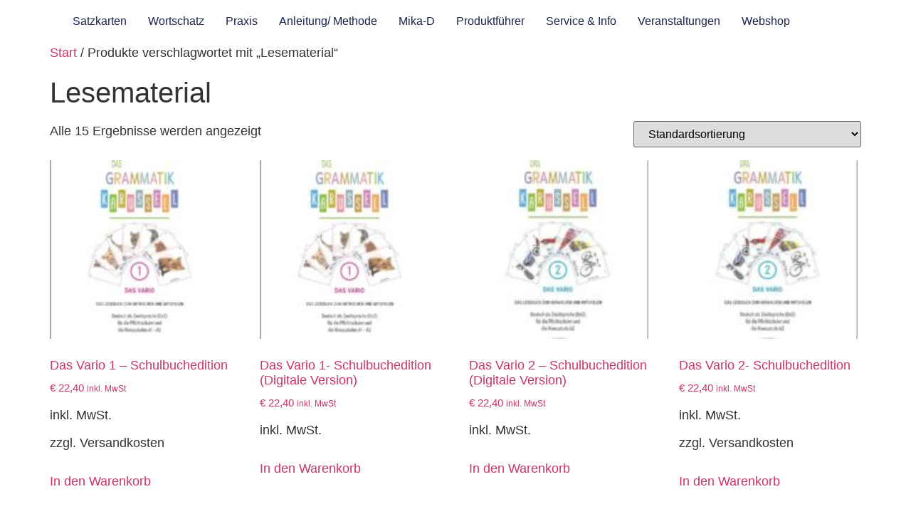

--- FILE ---
content_type: text/html; charset=UTF-8
request_url: https://grammatikkarussell.at/produkt-schlagwort/lesematerial/
body_size: 19759
content:
<!doctype html>
<html lang="de">
<head>
<meta charset="UTF-8">
<meta name="viewport" content="width=device-width, initial-scale=1">
<link rel="profile" href="https://gmpg.org/xfn/11">
<meta name='robots' content='index, follow, max-image-preview:large, max-snippet:-1, max-video-preview:-1' />
<!-- This site is optimized with the Yoast SEO Premium plugin v26.7 (Yoast SEO v26.7) - https://yoast.com/wordpress/plugins/seo/ -->
<title>- Das Grammatikkarussell</title>
<link rel="canonical" href="https://grammatikkarussell.at/produkt-schlagwort/lesematerial/" />
<meta property="og:locale" content="de_DE" />
<meta property="og:type" content="article" />
<meta property="og:title" content="Lesematerial Archive" />
<meta property="og:url" content="https://grammatikkarussell.at/produkt-schlagwort/lesematerial/" />
<meta property="og:site_name" content="Das Grammatikkarussell" />
<meta name="twitter:card" content="summary_large_image" />
<script type="application/ld+json" class="yoast-schema-graph">{"@context":"https://schema.org","@graph":[{"@type":"CollectionPage","@id":"https://grammatikkarussell.at/produkt-schlagwort/lesematerial/","url":"https://grammatikkarussell.at/produkt-schlagwort/lesematerial/","name":"- Das Grammatikkarussell","isPartOf":{"@id":"https://grammatikkarussell.at/#website"},"primaryImageOfPage":{"@id":"https://grammatikkarussell.at/produkt-schlagwort/lesematerial/#primaryimage"},"image":{"@id":"https://grammatikkarussell.at/produkt-schlagwort/lesematerial/#primaryimage"},"thumbnailUrl":"https://grammatikkarussell.at/wp-content/uploads/2023/03/Vario-1.jpg","breadcrumb":{"@id":"https://grammatikkarussell.at/produkt-schlagwort/lesematerial/#breadcrumb"},"inLanguage":"de"},{"@type":"ImageObject","inLanguage":"de","@id":"https://grammatikkarussell.at/produkt-schlagwort/lesematerial/#primaryimage","url":"https://grammatikkarussell.at/wp-content/uploads/2023/03/Vario-1.jpg","contentUrl":"https://grammatikkarussell.at/wp-content/uploads/2023/03/Vario-1.jpg","width":592,"height":839,"caption":"Das Vario 1 - Deckblatt"},{"@type":"BreadcrumbList","@id":"https://grammatikkarussell.at/produkt-schlagwort/lesematerial/#breadcrumb","itemListElement":[{"@type":"ListItem","position":1,"name":"Startseite","item":"https://grammatikkarussell.at/"},{"@type":"ListItem","position":2,"name":"Lesematerial"}]},{"@type":"WebSite","@id":"https://grammatikkarussell.at/#website","url":"https://grammatikkarussell.at/","name":"Das Grammatikkarussell","description":"Spielend leicht zur Bildungssprache","publisher":{"@id":"https://grammatikkarussell.at/#organization"},"potentialAction":[{"@type":"SearchAction","target":{"@type":"EntryPoint","urlTemplate":"https://grammatikkarussell.at/?s={search_term_string}"},"query-input":{"@type":"PropertyValueSpecification","valueRequired":true,"valueName":"search_term_string"}}],"inLanguage":"de"},{"@type":"Organization","@id":"https://grammatikkarussell.at/#organization","name":"Das Grammatikkarussell","url":"https://grammatikkarussell.at/","logo":{"@type":"ImageObject","inLanguage":"de","@id":"https://grammatikkarussell.at/#/schema/logo/image/","url":"https://grammatikkarussell.at/wp-content/uploads/2022/05/logo_GK_auf_ab_mit-Strich_Webshop.webp","contentUrl":"https://grammatikkarussell.at/wp-content/uploads/2022/05/logo_GK_auf_ab_mit-Strich_Webshop.webp","width":450,"height":343,"caption":"Das Grammatikkarussell"},"image":{"@id":"https://grammatikkarussell.at/#/schema/logo/image/"},"sameAs":["https://www.facebook.com/yoast","https://www.instagram.com/yoast"]}]}</script>
<!-- / Yoast SEO Premium plugin. -->
<link rel="alternate" type="application/rss+xml" title="Das Grammatikkarussell &raquo; Feed" href="https://grammatikkarussell.at/feed/" />
<link rel="alternate" type="application/rss+xml" title="Das Grammatikkarussell &raquo; Kommentar-Feed" href="https://grammatikkarussell.at/comments/feed/" />
<link rel="alternate" type="application/rss+xml" title="Das Grammatikkarussell &raquo; Lesematerial Schlagwort Feed" href="https://grammatikkarussell.at/produkt-schlagwort/lesematerial/feed/" />
<style id='wp-img-auto-sizes-contain-inline-css'>
img:is([sizes=auto i],[sizes^="auto," i]){contain-intrinsic-size:3000px 1500px}
/*# sourceURL=wp-img-auto-sizes-contain-inline-css */
</style>
<link rel='stylesheet' id='wp-block-library-css' href='//grammatikkarussell.at/wp-content/cache/wpfc-minified/8x4nfkit/fd8hk.css' media='all' />
<style id='global-styles-inline-css'>
:root{--wp--preset--aspect-ratio--square: 1;--wp--preset--aspect-ratio--4-3: 4/3;--wp--preset--aspect-ratio--3-4: 3/4;--wp--preset--aspect-ratio--3-2: 3/2;--wp--preset--aspect-ratio--2-3: 2/3;--wp--preset--aspect-ratio--16-9: 16/9;--wp--preset--aspect-ratio--9-16: 9/16;--wp--preset--color--black: #000000;--wp--preset--color--cyan-bluish-gray: #abb8c3;--wp--preset--color--white: #ffffff;--wp--preset--color--pale-pink: #f78da7;--wp--preset--color--vivid-red: #cf2e2e;--wp--preset--color--luminous-vivid-orange: #ff6900;--wp--preset--color--luminous-vivid-amber: #fcb900;--wp--preset--color--light-green-cyan: #7bdcb5;--wp--preset--color--vivid-green-cyan: #00d084;--wp--preset--color--pale-cyan-blue: #8ed1fc;--wp--preset--color--vivid-cyan-blue: #0693e3;--wp--preset--color--vivid-purple: #9b51e0;--wp--preset--gradient--vivid-cyan-blue-to-vivid-purple: linear-gradient(135deg,rgb(6,147,227) 0%,rgb(155,81,224) 100%);--wp--preset--gradient--light-green-cyan-to-vivid-green-cyan: linear-gradient(135deg,rgb(122,220,180) 0%,rgb(0,208,130) 100%);--wp--preset--gradient--luminous-vivid-amber-to-luminous-vivid-orange: linear-gradient(135deg,rgb(252,185,0) 0%,rgb(255,105,0) 100%);--wp--preset--gradient--luminous-vivid-orange-to-vivid-red: linear-gradient(135deg,rgb(255,105,0) 0%,rgb(207,46,46) 100%);--wp--preset--gradient--very-light-gray-to-cyan-bluish-gray: linear-gradient(135deg,rgb(238,238,238) 0%,rgb(169,184,195) 100%);--wp--preset--gradient--cool-to-warm-spectrum: linear-gradient(135deg,rgb(74,234,220) 0%,rgb(151,120,209) 20%,rgb(207,42,186) 40%,rgb(238,44,130) 60%,rgb(251,105,98) 80%,rgb(254,248,76) 100%);--wp--preset--gradient--blush-light-purple: linear-gradient(135deg,rgb(255,206,236) 0%,rgb(152,150,240) 100%);--wp--preset--gradient--blush-bordeaux: linear-gradient(135deg,rgb(254,205,165) 0%,rgb(254,45,45) 50%,rgb(107,0,62) 100%);--wp--preset--gradient--luminous-dusk: linear-gradient(135deg,rgb(255,203,112) 0%,rgb(199,81,192) 50%,rgb(65,88,208) 100%);--wp--preset--gradient--pale-ocean: linear-gradient(135deg,rgb(255,245,203) 0%,rgb(182,227,212) 50%,rgb(51,167,181) 100%);--wp--preset--gradient--electric-grass: linear-gradient(135deg,rgb(202,248,128) 0%,rgb(113,206,126) 100%);--wp--preset--gradient--midnight: linear-gradient(135deg,rgb(2,3,129) 0%,rgb(40,116,252) 100%);--wp--preset--font-size--small: 13px;--wp--preset--font-size--medium: 20px;--wp--preset--font-size--large: 36px;--wp--preset--font-size--x-large: 42px;--wp--preset--spacing--20: 0.44rem;--wp--preset--spacing--30: 0.67rem;--wp--preset--spacing--40: 1rem;--wp--preset--spacing--50: 1.5rem;--wp--preset--spacing--60: 2.25rem;--wp--preset--spacing--70: 3.38rem;--wp--preset--spacing--80: 5.06rem;--wp--preset--shadow--natural: 6px 6px 9px rgba(0, 0, 0, 0.2);--wp--preset--shadow--deep: 12px 12px 50px rgba(0, 0, 0, 0.4);--wp--preset--shadow--sharp: 6px 6px 0px rgba(0, 0, 0, 0.2);--wp--preset--shadow--outlined: 6px 6px 0px -3px rgb(255, 255, 255), 6px 6px rgb(0, 0, 0);--wp--preset--shadow--crisp: 6px 6px 0px rgb(0, 0, 0);}:root { --wp--style--global--content-size: 800px;--wp--style--global--wide-size: 1200px; }:where(body) { margin: 0; }.wp-site-blocks > .alignleft { float: left; margin-right: 2em; }.wp-site-blocks > .alignright { float: right; margin-left: 2em; }.wp-site-blocks > .aligncenter { justify-content: center; margin-left: auto; margin-right: auto; }:where(.wp-site-blocks) > * { margin-block-start: 24px; margin-block-end: 0; }:where(.wp-site-blocks) > :first-child { margin-block-start: 0; }:where(.wp-site-blocks) > :last-child { margin-block-end: 0; }:root { --wp--style--block-gap: 24px; }:root :where(.is-layout-flow) > :first-child{margin-block-start: 0;}:root :where(.is-layout-flow) > :last-child{margin-block-end: 0;}:root :where(.is-layout-flow) > *{margin-block-start: 24px;margin-block-end: 0;}:root :where(.is-layout-constrained) > :first-child{margin-block-start: 0;}:root :where(.is-layout-constrained) > :last-child{margin-block-end: 0;}:root :where(.is-layout-constrained) > *{margin-block-start: 24px;margin-block-end: 0;}:root :where(.is-layout-flex){gap: 24px;}:root :where(.is-layout-grid){gap: 24px;}.is-layout-flow > .alignleft{float: left;margin-inline-start: 0;margin-inline-end: 2em;}.is-layout-flow > .alignright{float: right;margin-inline-start: 2em;margin-inline-end: 0;}.is-layout-flow > .aligncenter{margin-left: auto !important;margin-right: auto !important;}.is-layout-constrained > .alignleft{float: left;margin-inline-start: 0;margin-inline-end: 2em;}.is-layout-constrained > .alignright{float: right;margin-inline-start: 2em;margin-inline-end: 0;}.is-layout-constrained > .aligncenter{margin-left: auto !important;margin-right: auto !important;}.is-layout-constrained > :where(:not(.alignleft):not(.alignright):not(.alignfull)){max-width: var(--wp--style--global--content-size);margin-left: auto !important;margin-right: auto !important;}.is-layout-constrained > .alignwide{max-width: var(--wp--style--global--wide-size);}body .is-layout-flex{display: flex;}.is-layout-flex{flex-wrap: wrap;align-items: center;}.is-layout-flex > :is(*, div){margin: 0;}body .is-layout-grid{display: grid;}.is-layout-grid > :is(*, div){margin: 0;}body{padding-top: 0px;padding-right: 0px;padding-bottom: 0px;padding-left: 0px;}a:where(:not(.wp-element-button)){text-decoration: underline;}:root :where(.wp-element-button, .wp-block-button__link){background-color: #32373c;border-width: 0;color: #fff;font-family: inherit;font-size: inherit;font-style: inherit;font-weight: inherit;letter-spacing: inherit;line-height: inherit;padding-top: calc(0.667em + 2px);padding-right: calc(1.333em + 2px);padding-bottom: calc(0.667em + 2px);padding-left: calc(1.333em + 2px);text-decoration: none;text-transform: inherit;}.has-black-color{color: var(--wp--preset--color--black) !important;}.has-cyan-bluish-gray-color{color: var(--wp--preset--color--cyan-bluish-gray) !important;}.has-white-color{color: var(--wp--preset--color--white) !important;}.has-pale-pink-color{color: var(--wp--preset--color--pale-pink) !important;}.has-vivid-red-color{color: var(--wp--preset--color--vivid-red) !important;}.has-luminous-vivid-orange-color{color: var(--wp--preset--color--luminous-vivid-orange) !important;}.has-luminous-vivid-amber-color{color: var(--wp--preset--color--luminous-vivid-amber) !important;}.has-light-green-cyan-color{color: var(--wp--preset--color--light-green-cyan) !important;}.has-vivid-green-cyan-color{color: var(--wp--preset--color--vivid-green-cyan) !important;}.has-pale-cyan-blue-color{color: var(--wp--preset--color--pale-cyan-blue) !important;}.has-vivid-cyan-blue-color{color: var(--wp--preset--color--vivid-cyan-blue) !important;}.has-vivid-purple-color{color: var(--wp--preset--color--vivid-purple) !important;}.has-black-background-color{background-color: var(--wp--preset--color--black) !important;}.has-cyan-bluish-gray-background-color{background-color: var(--wp--preset--color--cyan-bluish-gray) !important;}.has-white-background-color{background-color: var(--wp--preset--color--white) !important;}.has-pale-pink-background-color{background-color: var(--wp--preset--color--pale-pink) !important;}.has-vivid-red-background-color{background-color: var(--wp--preset--color--vivid-red) !important;}.has-luminous-vivid-orange-background-color{background-color: var(--wp--preset--color--luminous-vivid-orange) !important;}.has-luminous-vivid-amber-background-color{background-color: var(--wp--preset--color--luminous-vivid-amber) !important;}.has-light-green-cyan-background-color{background-color: var(--wp--preset--color--light-green-cyan) !important;}.has-vivid-green-cyan-background-color{background-color: var(--wp--preset--color--vivid-green-cyan) !important;}.has-pale-cyan-blue-background-color{background-color: var(--wp--preset--color--pale-cyan-blue) !important;}.has-vivid-cyan-blue-background-color{background-color: var(--wp--preset--color--vivid-cyan-blue) !important;}.has-vivid-purple-background-color{background-color: var(--wp--preset--color--vivid-purple) !important;}.has-black-border-color{border-color: var(--wp--preset--color--black) !important;}.has-cyan-bluish-gray-border-color{border-color: var(--wp--preset--color--cyan-bluish-gray) !important;}.has-white-border-color{border-color: var(--wp--preset--color--white) !important;}.has-pale-pink-border-color{border-color: var(--wp--preset--color--pale-pink) !important;}.has-vivid-red-border-color{border-color: var(--wp--preset--color--vivid-red) !important;}.has-luminous-vivid-orange-border-color{border-color: var(--wp--preset--color--luminous-vivid-orange) !important;}.has-luminous-vivid-amber-border-color{border-color: var(--wp--preset--color--luminous-vivid-amber) !important;}.has-light-green-cyan-border-color{border-color: var(--wp--preset--color--light-green-cyan) !important;}.has-vivid-green-cyan-border-color{border-color: var(--wp--preset--color--vivid-green-cyan) !important;}.has-pale-cyan-blue-border-color{border-color: var(--wp--preset--color--pale-cyan-blue) !important;}.has-vivid-cyan-blue-border-color{border-color: var(--wp--preset--color--vivid-cyan-blue) !important;}.has-vivid-purple-border-color{border-color: var(--wp--preset--color--vivid-purple) !important;}.has-vivid-cyan-blue-to-vivid-purple-gradient-background{background: var(--wp--preset--gradient--vivid-cyan-blue-to-vivid-purple) !important;}.has-light-green-cyan-to-vivid-green-cyan-gradient-background{background: var(--wp--preset--gradient--light-green-cyan-to-vivid-green-cyan) !important;}.has-luminous-vivid-amber-to-luminous-vivid-orange-gradient-background{background: var(--wp--preset--gradient--luminous-vivid-amber-to-luminous-vivid-orange) !important;}.has-luminous-vivid-orange-to-vivid-red-gradient-background{background: var(--wp--preset--gradient--luminous-vivid-orange-to-vivid-red) !important;}.has-very-light-gray-to-cyan-bluish-gray-gradient-background{background: var(--wp--preset--gradient--very-light-gray-to-cyan-bluish-gray) !important;}.has-cool-to-warm-spectrum-gradient-background{background: var(--wp--preset--gradient--cool-to-warm-spectrum) !important;}.has-blush-light-purple-gradient-background{background: var(--wp--preset--gradient--blush-light-purple) !important;}.has-blush-bordeaux-gradient-background{background: var(--wp--preset--gradient--blush-bordeaux) !important;}.has-luminous-dusk-gradient-background{background: var(--wp--preset--gradient--luminous-dusk) !important;}.has-pale-ocean-gradient-background{background: var(--wp--preset--gradient--pale-ocean) !important;}.has-electric-grass-gradient-background{background: var(--wp--preset--gradient--electric-grass) !important;}.has-midnight-gradient-background{background: var(--wp--preset--gradient--midnight) !important;}.has-small-font-size{font-size: var(--wp--preset--font-size--small) !important;}.has-medium-font-size{font-size: var(--wp--preset--font-size--medium) !important;}.has-large-font-size{font-size: var(--wp--preset--font-size--large) !important;}.has-x-large-font-size{font-size: var(--wp--preset--font-size--x-large) !important;}
:root :where(.wp-block-pullquote){font-size: 1.5em;line-height: 1.6;}
/*# sourceURL=global-styles-inline-css */
</style>
<link rel='stylesheet' id='woocommerce-layout-css' href='//grammatikkarussell.at/wp-content/cache/wpfc-minified/mog2glhy/fd8hk.css' media='all' />
<link rel='stylesheet' id='woocommerce-smallscreen-css' href='//grammatikkarussell.at/wp-content/cache/wpfc-minified/llgh9mus/fd8hk.css' media='only screen and (max-width: 768px)' />
<link rel='stylesheet' id='woocommerce-general-css' href='//grammatikkarussell.at/wp-content/cache/wpfc-minified/7835d58l/fd8hk.css' media='all' />
<style id='woocommerce-inline-inline-css'>
.woocommerce form .form-row .required { visibility: visible; }
/*# sourceURL=woocommerce-inline-inline-css */
</style>
<link rel='stylesheet' id='hello-elementor-css' href='//grammatikkarussell.at/wp-content/cache/wpfc-minified/2f1dsenb/fd8hk.css' media='all' />
<link rel='stylesheet' id='hello-elementor-theme-style-css' href='//grammatikkarussell.at/wp-content/cache/wpfc-minified/9ixu9d1j/fd8hk.css' media='all' />
<link rel='stylesheet' id='hello-elementor-header-footer-css' href='//grammatikkarussell.at/wp-content/cache/wpfc-minified/8aees435/fd8hk.css' media='all' />
<link rel='stylesheet' id='dflip-style-css' href='//grammatikkarussell.at/wp-content/cache/wpfc-minified/knuvwea5/fd8hk.css' media='all' />
<link rel='stylesheet' id='elementor-frontend-css' href='//grammatikkarussell.at/wp-content/cache/wpfc-minified/2f7ibkhk/fd8hk.css' media='all' />
<style id='elementor-frontend-inline-css'>
.elementor-kit-174{--e-global-color-primary:#403FC4;--e-global-color-secondary:#5CAEDD;--e-global-color-text:#7A7A7A;--e-global-color-accent:#61CEAB;--e-global-color-15a532b0:#5CAEDD;--e-global-color-3ef1bfaf:#54595F;--e-global-color-1f88852c:#403FC4;--e-global-color-7596d9bd:#61CEAB;--e-global-color-19584d1c:#000;--e-global-color-59c0770a:#FFF;--e-global-color-2c45418a:#006699;--e-global-color-14a55c72:#CFD1CD;--e-global-color-1611e038:#020201;--e-global-color-1a9fbfff:#A1DC73;--e-global-color-456050b:#ECD77F;--e-global-color-b45435b:#EAEAEA;--e-global-color-167165b:#F2EFEC;--e-global-color-bdb8565:#F3CDD6;--e-global-color-4781628:#CB052E;--e-global-color-f5fffe7:#FBD5BA;--e-global-color-d3500ab:#F96B06;--e-global-color-c55df3c:#F86903;--e-global-color-0374d10:#F9F5DD;--e-global-color-56b7e4c:#F6D303;--e-global-color-d560810:#EDD6AC;--e-global-color-e291256:#ECCA04;--e-global-color-858ff5e:#F3AD2E;--e-global-color-e9f9904:#F4EDFC;--e-global-color-6081367:#C542F4;--e-global-color-951d5f0:#ACEAED;--e-global-color-08e8be5:#0BB2BA;--e-global-color-edb7091:#049AD7;--e-global-color-9599996:#ECFFEB;--e-global-color-14612b0:#049AD7;--e-global-color-164ef39:#CA06D3;--e-global-color-f2b3767:#FBE7FC;--e-global-color-b6510b9:#E809F3;--e-global-color-09c77ed:#DDE5FF;--e-global-color-0701914:#7F11F8;--e-global-color-e43453f:#B964ED;--e-global-color-5a930be:#FFE0C7;--e-global-color-7139b84:#E0F2FD;--e-global-color-e0bea5c:#42F408;--e-global-color-3e7e158:#31BC03;--e-global-color-504c675:#F2CDF3;--e-global-color-d6eae9f:#F04EF4;--e-global-color-79c5fb6:#EDD6AC;--e-global-color-2986ab5:#F3AD2E;--e-global-color-6255d8e:#E9CDF3;--e-global-color-656dc8e:#C542F4;--e-global-color-4ff4ec6:#ACEAED;--e-global-color-bbddbd9:#0BB2BA;--e-global-color-a2cf056:#B7CF9A;--e-global-color-4788573:#F3E779;--e-global-color-d25c614:#E6B9FA;--e-global-color-6f921f8:#E9FAB9;--e-global-color-a381d58:#7786EC;--e-global-typography-secondary-font-weight:400;--e-global-typography-text-font-weight:400;--e-global-typography-text-line-height:27px;--e-global-typography-accent-font-weight:500;--e-global-typography-0dee8c1-font-family:"Roboto";background-color:var( --e-global-color-59c0770a );}.elementor-kit-174 button,.elementor-kit-174 input[type="button"],.elementor-kit-174 input[type="submit"],.elementor-kit-174 .elementor-button{background-color:var( --e-global-color-858ff5e );color:var( --e-global-color-1f88852c );border-radius:17px 17px 17px 17px;}.elementor-kit-174 e-page-transition{background-color:#FFBC7D;}.elementor-kit-174 p{margin-block-end:0px;}.elementor-kit-174 button:hover,.elementor-kit-174 button:focus,.elementor-kit-174 input[type="button"]:hover,.elementor-kit-174 input[type="button"]:focus,.elementor-kit-174 input[type="submit"]:hover,.elementor-kit-174 input[type="submit"]:focus,.elementor-kit-174 .elementor-button:hover,.elementor-kit-174 .elementor-button:focus{border-radius:15px 15px 15px 15px;}.elementor-section.elementor-section-boxed > .elementor-container{max-width:1200px;}.e-con{--container-max-width:1200px;}{}h1.entry-title{display:var(--page-title-display);}@media(max-width:1024px){.elementor-section.elementor-section-boxed > .elementor-container{max-width:1024px;}.e-con{--container-max-width:1024px;}}@media(max-width:767px){.elementor-section.elementor-section-boxed > .elementor-container{max-width:767px;}.e-con{--container-max-width:767px;}}
.elementor-widget-woocommerce-checkout-page .woocommerce table.woocommerce-checkout-review-order-table {
margin: var(--sections-margin, 24px 0 24px 0);
padding: var(--sections-padding, 16px 16px);
}
.elementor-widget-woocommerce-checkout-page .woocommerce table.woocommerce-checkout-review-order-table .cart_item td.product-name {
padding-right: 20px;
}
.elementor-widget-woocommerce-checkout-page .woocommerce .woocommerce-checkout #payment {
border: none;
padding: 0;
}
.elementor-widget-woocommerce-checkout-page .woocommerce .e-checkout__order_review-2 {
background: var(--sections-background-color, #ffffff);
border-radius: var(--sections-border-radius, 3px);
padding: var(--sections-padding, 16px 30px);
margin: var(--sections-margin, 0 0 24px 0);
border-style: var(--sections-border-type, solid);
border-color: var(--sections-border-color, #D5D8DC);
border-width: 1px;
display: block;
}
.elementor-widget-woocommerce-checkout-page .woocommerce-checkout .place-order {
display: -webkit-box;
display: -ms-flexbox;
display: flex;
-webkit-box-orient: vertical;
-webkit-box-direction: normal;
-ms-flex-direction: column;
flex-direction: column;
-ms-flex-wrap: wrap;
flex-wrap: wrap;
padding: 0;
margin-bottom: 0;
margin-top: 1em;
-webkit-box-align: var(--place-order-title-alignment, stretch);
-ms-flex-align: var(--place-order-title-alignment, stretch);
align-items: var(--place-order-title-alignment, stretch); 
}
.elementor-widget-woocommerce-checkout-page .woocommerce-checkout #place_order {
background-color: #5bc0de;
width: var(--purchase-button-width, auto);
float: none;
color: var(--purchase-button-normal-text-color, #ffffff);
min-height: auto;
padding: var(--purchase-button-padding, 1em 1em);
border-radius: var(--purchase-button-border-radius, 3px); 
}
.elementor-widget-woocommerce-checkout-page .woocommerce-checkout #place_order:hover {
background-color: #5bc0de;
color: var(--purchase-button-hover-text-color, #ffffff);
border-color: var(--purchase-button-hover-border-color, #5bc0de);
-webkit-transition-duration: var(--purchase-button-hover-transition-duration, 0.3s);
-o-transition-duration: var(--purchase-button-hover-transition-duration, 0.3s);
transition-duration: var(--purchase-button-hover-transition-duration, 0.3s); 
}
.elementor-31892 .elementor-element.elementor-element-28118fcd{--display:flex;--min-height:60px;--flex-direction:row;--container-widget-width:calc( ( 1 - var( --container-widget-flex-grow ) ) * 100% );--container-widget-height:100%;--container-widget-flex-grow:1;--container-widget-align-self:stretch;--flex-wrap-mobile:wrap;--justify-content:space-between;--align-items:center;--gap:0px 0px;--row-gap:0px;--column-gap:0px;--padding-top:0%;--padding-bottom:0%;--padding-left:8%;--padding-right:8%;--z-index:95;}.elementor-31892 .elementor-element.elementor-element-28118fcd:not(.elementor-motion-effects-element-type-background), .elementor-31892 .elementor-element.elementor-element-28118fcd > .elementor-motion-effects-container > .elementor-motion-effects-layer{background-color:#FFFFFF;}.elementor-widget-nav-menu .elementor-nav-menu .elementor-item{font-size:var( --e-global-typography-primary-font-size );font-weight:var( --e-global-typography-primary-font-weight );}.elementor-widget-nav-menu .elementor-nav-menu--main .elementor-item{color:var( --e-global-color-text );fill:var( --e-global-color-text );}.elementor-widget-nav-menu .elementor-nav-menu--main .elementor-item:hover,
.elementor-widget-nav-menu .elementor-nav-menu--main .elementor-item.elementor-item-active,
.elementor-widget-nav-menu .elementor-nav-menu--main .elementor-item.highlighted,
.elementor-widget-nav-menu .elementor-nav-menu--main .elementor-item:focus{color:var( --e-global-color-accent );fill:var( --e-global-color-accent );}.elementor-widget-nav-menu .elementor-nav-menu--main:not(.e--pointer-framed) .elementor-item:before,
.elementor-widget-nav-menu .elementor-nav-menu--main:not(.e--pointer-framed) .elementor-item:after{background-color:var( --e-global-color-accent );}.elementor-widget-nav-menu .e--pointer-framed .elementor-item:before,
.elementor-widget-nav-menu .e--pointer-framed .elementor-item:after{border-color:var( --e-global-color-accent );}.elementor-widget-nav-menu{--e-nav-menu-divider-color:var( --e-global-color-text );}.elementor-widget-nav-menu .elementor-nav-menu--dropdown .elementor-item, .elementor-widget-nav-menu .elementor-nav-menu--dropdown  .elementor-sub-item{font-weight:var( --e-global-typography-accent-font-weight );}.elementor-31892 .elementor-element.elementor-element-192c12b0.elementor-element{--align-self:center;}.elementor-31892 .elementor-element.elementor-element-192c12b0 .elementor-menu-toggle{margin:0 auto;background-color:#02010100;}.elementor-31892 .elementor-element.elementor-element-192c12b0 .elementor-nav-menu .elementor-item{font-family:"Poppins", Sans-serif;font-size:16px;font-weight:400;text-transform:capitalize;font-style:normal;text-decoration:none;line-height:1em;letter-spacing:0px;}.elementor-31892 .elementor-element.elementor-element-192c12b0 .elementor-nav-menu--main .elementor-item{color:#1C244B;fill:#1C244B;padding-left:0px;padding-right:0px;padding-top:5px;padding-bottom:5px;}.elementor-31892 .elementor-element.elementor-element-192c12b0 .elementor-nav-menu--main .elementor-item:hover,
.elementor-31892 .elementor-element.elementor-element-192c12b0 .elementor-nav-menu--main .elementor-item.elementor-item-active,
.elementor-31892 .elementor-element.elementor-element-192c12b0 .elementor-nav-menu--main .elementor-item.highlighted,
.elementor-31892 .elementor-element.elementor-element-192c12b0 .elementor-nav-menu--main .elementor-item:focus{color:#324A6D;fill:#324A6D;}.elementor-31892 .elementor-element.elementor-element-192c12b0 .elementor-nav-menu--main:not(.e--pointer-framed) .elementor-item:before,
.elementor-31892 .elementor-element.elementor-element-192c12b0 .elementor-nav-menu--main:not(.e--pointer-framed) .elementor-item:after{background-color:#324A6D;}.elementor-31892 .elementor-element.elementor-element-192c12b0 .e--pointer-framed .elementor-item:before,
.elementor-31892 .elementor-element.elementor-element-192c12b0 .e--pointer-framed .elementor-item:after{border-color:#324A6D;}.elementor-31892 .elementor-element.elementor-element-192c12b0 .elementor-nav-menu--main .elementor-item.elementor-item-active{color:#324A6D;}.elementor-31892 .elementor-element.elementor-element-192c12b0 .elementor-nav-menu--main:not(.e--pointer-framed) .elementor-item.elementor-item-active:before,
.elementor-31892 .elementor-element.elementor-element-192c12b0 .elementor-nav-menu--main:not(.e--pointer-framed) .elementor-item.elementor-item-active:after{background-color:#324A6D;}.elementor-31892 .elementor-element.elementor-element-192c12b0 .e--pointer-framed .elementor-item.elementor-item-active:before,
.elementor-31892 .elementor-element.elementor-element-192c12b0 .e--pointer-framed .elementor-item.elementor-item-active:after{border-color:#324A6D;}.elementor-31892 .elementor-element.elementor-element-192c12b0 .e--pointer-framed .elementor-item:before{border-width:1px;}.elementor-31892 .elementor-element.elementor-element-192c12b0 .e--pointer-framed.e--animation-draw .elementor-item:before{border-width:0 0 1px 1px;}.elementor-31892 .elementor-element.elementor-element-192c12b0 .e--pointer-framed.e--animation-draw .elementor-item:after{border-width:1px 1px 0 0;}.elementor-31892 .elementor-element.elementor-element-192c12b0 .e--pointer-framed.e--animation-corners .elementor-item:before{border-width:1px 0 0 1px;}.elementor-31892 .elementor-element.elementor-element-192c12b0 .e--pointer-framed.e--animation-corners .elementor-item:after{border-width:0 1px 1px 0;}.elementor-31892 .elementor-element.elementor-element-192c12b0 .e--pointer-underline .elementor-item:after,
.elementor-31892 .elementor-element.elementor-element-192c12b0 .e--pointer-overline .elementor-item:before,
.elementor-31892 .elementor-element.elementor-element-192c12b0 .e--pointer-double-line .elementor-item:before,
.elementor-31892 .elementor-element.elementor-element-192c12b0 .e--pointer-double-line .elementor-item:after{height:1px;}.elementor-31892 .elementor-element.elementor-element-192c12b0{--e-nav-menu-horizontal-menu-item-margin:calc( 30px / 2 );}.elementor-31892 .elementor-element.elementor-element-192c12b0 .elementor-nav-menu--main:not(.elementor-nav-menu--layout-horizontal) .elementor-nav-menu > li:not(:last-child){margin-bottom:30px;}.elementor-31892 .elementor-element.elementor-element-192c12b0 .elementor-nav-menu--dropdown a, .elementor-31892 .elementor-element.elementor-element-192c12b0 .elementor-menu-toggle{color:#1C244B;fill:#1C244B;}.elementor-31892 .elementor-element.elementor-element-192c12b0 .elementor-nav-menu--dropdown{background-color:#F3F5F8;}.elementor-31892 .elementor-element.elementor-element-192c12b0 .elementor-nav-menu--dropdown a:hover,
.elementor-31892 .elementor-element.elementor-element-192c12b0 .elementor-nav-menu--dropdown a:focus,
.elementor-31892 .elementor-element.elementor-element-192c12b0 .elementor-nav-menu--dropdown a.elementor-item-active,
.elementor-31892 .elementor-element.elementor-element-192c12b0 .elementor-nav-menu--dropdown a.highlighted{background-color:#F9FAFD;}.elementor-31892 .elementor-element.elementor-element-192c12b0 .elementor-nav-menu--dropdown a.elementor-item-active{background-color:#F9FAFD;}.elementor-31892 .elementor-element.elementor-element-192c12b0 .elementor-nav-menu--dropdown .elementor-item, .elementor-31892 .elementor-element.elementor-element-192c12b0 .elementor-nav-menu--dropdown  .elementor-sub-item{font-family:"Poppins", Sans-serif;font-size:16px;font-weight:400;text-transform:capitalize;font-style:normal;text-decoration:none;letter-spacing:0px;}.elementor-31892 .elementor-element.elementor-element-192c12b0 div.elementor-menu-toggle{color:#467FF7;}.elementor-31892 .elementor-element.elementor-element-192c12b0 div.elementor-menu-toggle svg{fill:#467FF7;}.elementor-theme-builder-content-area{height:400px;}.elementor-location-header:before, .elementor-location-footer:before{content:"";display:table;clear:both;}@media(max-width:1024px){.elementor-31892 .elementor-element.elementor-element-28118fcd{--padding-top:0%;--padding-bottom:0%;--padding-left:5%;--padding-right:5%;}.elementor-widget-nav-menu .elementor-nav-menu .elementor-item{font-size:var( --e-global-typography-primary-font-size );}.elementor-31892 .elementor-element.elementor-element-192c12b0 .elementor-nav-menu .elementor-item{font-size:14px;}.elementor-31892 .elementor-element.elementor-element-192c12b0 .elementor-nav-menu--dropdown .elementor-item, .elementor-31892 .elementor-element.elementor-element-192c12b0 .elementor-nav-menu--dropdown  .elementor-sub-item{font-size:14px;}}@media(max-width:767px){.elementor-31892 .elementor-element.elementor-element-28118fcd{--min-height:50px;}.elementor-widget-nav-menu .elementor-nav-menu .elementor-item{font-size:var( --e-global-typography-primary-font-size );}.elementor-31892 .elementor-element.elementor-element-192c12b0 .elementor-nav-menu--dropdown a{padding-top:14px;padding-bottom:14px;}.elementor-31892 .elementor-element.elementor-element-192c12b0 .elementor-nav-menu--main > .elementor-nav-menu > li > .elementor-nav-menu--dropdown, .elementor-31892 .elementor-element.elementor-element-192c12b0 .elementor-nav-menu__container.elementor-nav-menu--dropdown{margin-top:15px !important;}.elementor-31892 .elementor-element.elementor-element-192c12b0{--nav-menu-icon-size:20px;}}
.elementor-theme-builder-content-area{height:400px;}.elementor-location-header:before, .elementor-location-footer:before{content:"";display:table;clear:both;}
.elementor-29583 .elementor-element.elementor-element-8d7eb13{--display:flex;--flex-direction:column;--container-widget-width:100%;--container-widget-height:initial;--container-widget-flex-grow:0;--container-widget-align-self:initial;--flex-wrap-mobile:wrap;}.elementor-widget-video-playlist .e-tabs-wrapper .e-tabs-header .e-tabs-title{color:var( --e-global-color-text );}.elementor-widget-video-playlist .e-tabs-wrapper .e-tabs-header .e-tabs-videos-count{color:var( --e-global-color-text );}.elementor-widget-video-playlist .e-tabs-wrapper .e-tabs-header .e-tabs-header-right-side i{color:var( --e-global-color-text );}.elementor-widget-video-playlist .e-tabs-wrapper .e-tabs-header .e-tabs-header-right-side svg{fill:var( --e-global-color-text );}.elementor-widget-video-playlist .e-tabs-items .e-tab-title .e-tab-title-text{color:var( --e-global-color-text );}.elementor-widget-video-playlist .e-tabs-items .e-tab-title .e-tab-title-text button{color:var( --e-global-color-text );font-size:var( --e-global-typography-text-font-size );font-weight:var( --e-global-typography-text-font-weight );line-height:var( --e-global-typography-text-line-height );}.elementor-widget-video-playlist .e-tabs-items .e-tab-title .e-tab-duration{color:var( --e-global-color-text );}.elementor-widget-video-playlist .e-tabs-items-wrapper .e-tab-title:where( .e-active, :hover ) .e-tab-title-text{color:var( --e-global-color-text );}.elementor-widget-video-playlist .e-tabs-items-wrapper .e-tab-title:where( .e-active, :hover ) .e-tab-title-text button{color:var( --e-global-color-text );font-size:var( --e-global-typography-text-font-size );font-weight:var( --e-global-typography-text-font-weight );line-height:var( --e-global-typography-text-line-height );}.elementor-widget-video-playlist .e-tabs-items-wrapper .e-tab-title:where( .e-active, :hover ) .e-tab-duration{color:var( --e-global-color-text );}.elementor-widget-video-playlist .e-tabs-items-wrapper .e-section-title{color:var( --e-global-color-text );}.elementor-widget-video-playlist .e-tabs-inner-tabs .e-inner-tabs-wrapper .e-inner-tab-title a{font-size:var( --e-global-typography-text-font-size );font-weight:var( --e-global-typography-text-font-weight );line-height:var( --e-global-typography-text-line-height );}.elementor-widget-video-playlist .e-tabs-inner-tabs .e-inner-tabs-content-wrapper .e-inner-tab-content .e-inner-tab-text{font-size:var( --e-global-typography-text-font-size );font-weight:var( --e-global-typography-text-font-weight );line-height:var( --e-global-typography-text-line-height );}.elementor-widget-video-playlist .e-tabs-inner-tabs .e-inner-tabs-content-wrapper .e-inner-tab-content button{color:var( --e-global-color-text );font-weight:var( --e-global-typography-accent-font-weight );}.elementor-widget-video-playlist .e-tabs-inner-tabs .e-inner-tabs-content-wrapper .e-inner-tab-content button:hover{color:var( --e-global-color-text );}.elementor-29583 .elementor-element.elementor-element-110a4ec{width:var( --container-widget-width, 104.137% );max-width:104.137%;--container-widget-width:104.137%;--container-widget-flex-grow:0;}.elementor-29583 .elementor-element.elementor-element-110a4ec > .elementor-widget-container{background-color:var( --e-global-color-167165b );}.elementor-29583 .elementor-element.elementor-element-110a4ec.elementor-element{--flex-grow:0;--flex-shrink:0;}.elementor-29583 .elementor-element.elementor-element-110a4ec .e-tabs-items .e-tab-title:not(:where( .e-active )){background-color:var( --e-global-color-59c0770a );}.elementor-29583 .elementor-element.elementor-element-110a4ec .e-tabs-wrapper .e-tabs-items-wrapper{background-color:var( --e-global-color-59c0770a );}.elementor-29583 .elementor-element.elementor-element-110a4ec .e-tabs-wrapper .e-tabs-items-wrapper .shadow-bottom{background:var( --e-global-color-59c0770a );}.elementor-29583 .elementor-element.elementor-element-110a4ec .e-tabs-wrapper .e-tabs-items-wrapper .shadow-top{background:var( --e-global-color-59c0770a );}.elementor-29583 .elementor-element.elementor-element-110a4ec .e-tabs-items-wrapper .e-tab-title:where( .e-active, :hover ) .e-tab-title-text{color:#556068;}.elementor-29583 .elementor-element.elementor-element-110a4ec .e-tabs-items-wrapper .e-tab-title:where( .e-active, :hover ) .e-tab-title-text button{color:#556068;}.elementor-29583 .elementor-element.elementor-element-110a4ec .e-tabs-items-wrapper .e-section-title{border-style:solid;}#elementor-popup-modal-29583{background-color:rgba(0,0,0,.8);justify-content:center;align-items:center;pointer-events:all;}#elementor-popup-modal-29583 .dialog-message{width:640px;height:auto;}#elementor-popup-modal-29583 .dialog-close-button{display:flex;}#elementor-popup-modal-29583 .dialog-widget-content{box-shadow:2px 8px 23px 3px rgba(0,0,0,0.2);}@media(max-width:1024px){.elementor-widget-video-playlist .e-tabs-items .e-tab-title .e-tab-title-text button{font-size:var( --e-global-typography-text-font-size );line-height:var( --e-global-typography-text-line-height );}.elementor-widget-video-playlist .e-tabs-items-wrapper .e-tab-title:where( .e-active, :hover ) .e-tab-title-text button{font-size:var( --e-global-typography-text-font-size );line-height:var( --e-global-typography-text-line-height );}.elementor-widget-video-playlist .e-tabs-inner-tabs .e-inner-tabs-wrapper .e-inner-tab-title a{font-size:var( --e-global-typography-text-font-size );line-height:var( --e-global-typography-text-line-height );}.elementor-widget-video-playlist .e-tabs-inner-tabs .e-inner-tabs-content-wrapper .e-inner-tab-content .e-inner-tab-text{font-size:var( --e-global-typography-text-font-size );line-height:var( --e-global-typography-text-line-height );}}@media(max-width:767px){.elementor-widget-video-playlist .e-tabs-items .e-tab-title .e-tab-title-text button{font-size:var( --e-global-typography-text-font-size );line-height:var( --e-global-typography-text-line-height );}.elementor-widget-video-playlist .e-tabs-items-wrapper .e-tab-title:where( .e-active, :hover ) .e-tab-title-text button{font-size:var( --e-global-typography-text-font-size );line-height:var( --e-global-typography-text-line-height );}.elementor-widget-video-playlist .e-tabs-inner-tabs .e-inner-tabs-wrapper .e-inner-tab-title a{font-size:var( --e-global-typography-text-font-size );line-height:var( --e-global-typography-text-line-height );}.elementor-widget-video-playlist .e-tabs-inner-tabs .e-inner-tabs-content-wrapper .e-inner-tab-content .e-inner-tab-text{font-size:var( --e-global-typography-text-font-size );line-height:var( --e-global-typography-text-line-height );}}
.elementor-7786 .elementor-element.elementor-element-8f97f5c > .elementor-container > .elementor-column > .elementor-widget-wrap{align-content:center;align-items:center;}.elementor-7786 .elementor-element.elementor-element-8f97f5c:not(.elementor-motion-effects-element-type-background), .elementor-7786 .elementor-element.elementor-element-8f97f5c > .elementor-motion-effects-container > .elementor-motion-effects-layer{background-color:var( --e-global-color-14a55c72 );}.elementor-7786 .elementor-element.elementor-element-8f97f5c > .elementor-container{min-height:500px;}.elementor-7786 .elementor-element.elementor-element-8f97f5c > .elementor-background-overlay{opacity:0.5;transition:background 0.3s, border-radius 0.3s, opacity 0.3s;}.elementor-7786 .elementor-element.elementor-element-8f97f5c, .elementor-7786 .elementor-element.elementor-element-8f97f5c > .elementor-background-overlay{border-radius:20px 20px 20px 20px;}.elementor-7786 .elementor-element.elementor-element-8f97f5c{transition:background 0.3s, border 0.3s, border-radius 0.3s, box-shadow 0.3s;padding:0% 0% 0% 0%;}.elementor-7786 .elementor-element.elementor-element-97c679b:not(.elementor-motion-effects-element-type-background) > .elementor-widget-wrap, .elementor-7786 .elementor-element.elementor-element-97c679b > .elementor-widget-wrap > .elementor-motion-effects-container > .elementor-motion-effects-layer{background-color:var( --e-global-color-14a55c72 );}.elementor-7786 .elementor-element.elementor-element-97c679b.elementor-column > .elementor-widget-wrap{justify-content:center;}.elementor-7786 .elementor-element.elementor-element-97c679b > .elementor-element-populated, .elementor-7786 .elementor-element.elementor-element-97c679b > .elementor-element-populated > .elementor-background-overlay, .elementor-7786 .elementor-element.elementor-element-97c679b > .elementor-background-slideshow{border-radius:20px 20px 20px 20px;}.elementor-7786 .elementor-element.elementor-element-97c679b > .elementor-element-populated{transition:background 0.3s, border 0.3s, border-radius 0.3s, box-shadow 0.3s;}.elementor-7786 .elementor-element.elementor-element-97c679b > .elementor-element-populated > .elementor-background-overlay{transition:background 0.3s, border-radius 0.3s, opacity 0.3s;}#elementor-popup-modal-7786 .dialog-widget-content{animation-duration:1.2s;box-shadow:2px 8px 23px 3px rgba(0,0,0,0.2);}#elementor-popup-modal-7786{background-color:rgba(0,0,0,.8);justify-content:center;align-items:center;pointer-events:all;}#elementor-popup-modal-7786 .dialog-message{width:714px;height:auto;}#elementor-popup-modal-7786 .dialog-close-button{display:flex;}@media(max-width:767px){.elementor-bc-flex-widget .elementor-7786 .elementor-element.elementor-element-97c679b.elementor-column .elementor-widget-wrap{align-items:center;}.elementor-7786 .elementor-element.elementor-element-97c679b.elementor-column.elementor-element[data-element_type="column"] > .elementor-widget-wrap.elementor-element-populated{align-content:center;align-items:center;}.elementor-7786 .elementor-element.elementor-element-97c679b.elementor-column > .elementor-widget-wrap{justify-content:flex-start;}.elementor-7786 .elementor-element.elementor-element-97c679b > .elementor-element-populated{margin:0px 0px 0px 0px;--e-column-margin-right:0px;--e-column-margin-left:0px;padding:0% 0% 0% 0%;}}@media(min-width:768px){.elementor-7786 .elementor-element.elementor-element-97c679b{width:100%;}}/* Start custom CSS for section, class: .elementor-element-8f97f5c */Login/* End custom CSS */
/*# sourceURL=elementor-frontend-inline-css */
</style>
<link rel='stylesheet' id='widget-nav-menu-css' href='//grammatikkarussell.at/wp-content/cache/wpfc-minified/2bif945l/fd8hk.css' media='all' />
<link rel='stylesheet' id='e-sticky-css' href='//grammatikkarussell.at/wp-content/cache/wpfc-minified/8uutenqk/fd8hk.css' media='all' />
<link rel='stylesheet' id='widget-video-playlist-css' href='//grammatikkarussell.at/wp-content/cache/wpfc-minified/8kznqv14/fd8hk.css' media='all' />
<link rel='stylesheet' id='e-popup-css' href='//grammatikkarussell.at/wp-content/cache/wpfc-minified/g42cpqe1/fd8hk.css' media='all' />
<link rel='stylesheet' id='e-animation-fadeIn-css' href='//grammatikkarussell.at/wp-content/cache/wpfc-minified/1b9as54f/fd8hk.css' media='all' />
<link rel='stylesheet' id='elementor-icons-css' href='//grammatikkarussell.at/wp-content/cache/wpfc-minified/e4wm0jba/fd8hk.css' media='all' />
<link rel='stylesheet' id='woocommerce-gzd-layout-css' href='//grammatikkarussell.at/wp-content/cache/wpfc-minified/2netozoc/fd8hk.css' media='all' />
<style id='woocommerce-gzd-layout-inline-css'>
.woocommerce-checkout .shop_table { background-color: #eeeeee; } .product p.deposit-packaging-type { font-size: 1.25em !important; } p.woocommerce-shipping-destination { display: none; }
.wc-gzd-nutri-score-value-a {
background: url(https://grammatikkarussell.at/wp-content/plugins/woocommerce-germanized/assets/images/nutri-score-a.svg) no-repeat;
}
.wc-gzd-nutri-score-value-b {
background: url(https://grammatikkarussell.at/wp-content/plugins/woocommerce-germanized/assets/images/nutri-score-b.svg) no-repeat;
}
.wc-gzd-nutri-score-value-c {
background: url(https://grammatikkarussell.at/wp-content/plugins/woocommerce-germanized/assets/images/nutri-score-c.svg) no-repeat;
}
.wc-gzd-nutri-score-value-d {
background: url(https://grammatikkarussell.at/wp-content/plugins/woocommerce-germanized/assets/images/nutri-score-d.svg) no-repeat;
}
.wc-gzd-nutri-score-value-e {
background: url(https://grammatikkarussell.at/wp-content/plugins/woocommerce-germanized/assets/images/nutri-score-e.svg) no-repeat;
}
/*# sourceURL=woocommerce-gzd-layout-inline-css */
</style>
<link rel='stylesheet' id='elementor-icons-shared-0-css' href='//grammatikkarussell.at/wp-content/cache/wpfc-minified/7z6xcz9x/fd8hk.css' media='all' />
<link rel='stylesheet' id='elementor-icons-fa-solid-css' href='//grammatikkarussell.at/wp-content/cache/wpfc-minified/9616nfz9/fd8hk.css' media='all' />
<script id="jquery-core-js-extra">
var xlwcty = {"ajax_url":"https://grammatikkarussell.at/wp-admin/admin-ajax.php","version":"2.23.0","wc_version":"10.4.3"};
//# sourceURL=jquery-core-js-extra
</script>
<script src="https://grammatikkarussell.at/wp-includes/js/jquery/jquery.min.js?ver=3.7.1" id="jquery-core-js"></script>
<script src="https://grammatikkarussell.at/wp-includes/js/jquery/jquery-migrate.min.js?ver=3.4.1" id="jquery-migrate-js"></script>
<script src="https://grammatikkarussell.at/wp-content/plugins/woocommerce/assets/js/jquery-blockui/jquery.blockUI.min.js?ver=2.7.0-wc.10.4.3" id="wc-jquery-blockui-js" defer data-wp-strategy="defer"></script>
<script id="wc-add-to-cart-js-extra">
var wc_add_to_cart_params = {"ajax_url":"/wp-admin/admin-ajax.php","wc_ajax_url":"/?wc-ajax=%%endpoint%%","i18n_view_cart":"Warenkorb anzeigen","cart_url":"https://grammatikkarussell.at/webshop/warenkorb/","is_cart":"","cart_redirect_after_add":"no"};
//# sourceURL=wc-add-to-cart-js-extra
</script>
<script src="https://grammatikkarussell.at/wp-content/plugins/woocommerce/assets/js/frontend/add-to-cart.min.js?ver=10.4.3" id="wc-add-to-cart-js" defer data-wp-strategy="defer"></script>
<script src="https://grammatikkarussell.at/wp-content/plugins/woocommerce/assets/js/js-cookie/js.cookie.min.js?ver=2.1.4-wc.10.4.3" id="wc-js-cookie-js" defer data-wp-strategy="defer"></script>
<script id="woocommerce-js-extra">
var woocommerce_params = {"ajax_url":"/wp-admin/admin-ajax.php","wc_ajax_url":"/?wc-ajax=%%endpoint%%","i18n_password_show":"Passwort anzeigen","i18n_password_hide":"Passwort ausblenden"};
//# sourceURL=woocommerce-js-extra
</script>
<script src="https://grammatikkarussell.at/wp-content/plugins/woocommerce/assets/js/frontend/woocommerce.min.js?ver=10.4.3" id="woocommerce-js" defer data-wp-strategy="defer"></script>
<script id="wc-gzd-unit-price-observer-queue-js-extra">
var wc_gzd_unit_price_observer_queue_params = {"ajax_url":"/wp-admin/admin-ajax.php","wc_ajax_url":"/?wc-ajax=%%endpoint%%","refresh_unit_price_nonce":"a4631d6e03"};
//# sourceURL=wc-gzd-unit-price-observer-queue-js-extra
</script>
<script src="https://grammatikkarussell.at/wp-content/plugins/woocommerce-germanized/build/static/unit-price-observer-queue.js?ver=3.20.5" id="wc-gzd-unit-price-observer-queue-js" defer data-wp-strategy="defer"></script>
<script src="https://grammatikkarussell.at/wp-content/plugins/woocommerce/assets/js/accounting/accounting.min.js?ver=0.4.2" id="wc-accounting-js"></script>
<script id="wc-gzd-unit-price-observer-js-extra">
var wc_gzd_unit_price_observer_params = {"wrapper":".product","price_selector":{"p.price":{"is_total_price":false,"is_primary_selector":true,"quantity_selector":""}},"replace_price":"1","product_id":"4646","price_decimal_sep":",","price_thousand_sep":"","qty_selector":"input.quantity, input.qty","refresh_on_load":""};
//# sourceURL=wc-gzd-unit-price-observer-js-extra
</script>
<script src="https://grammatikkarussell.at/wp-content/plugins/woocommerce-germanized/build/static/unit-price-observer.js?ver=3.20.5" id="wc-gzd-unit-price-observer-js" defer data-wp-strategy="defer"></script>
<link rel="https://api.w.org/" href="https://grammatikkarussell.at/wp-json/" /><link rel="alternate" title="JSON" type="application/json" href="https://grammatikkarussell.at/wp-json/wp/v2/product_tag/270" /><link rel="EditURI" type="application/rsd+xml" title="RSD" href="https://grammatikkarussell.at/xmlrpc.php?rsd" />
<meta name="generator" content="WordPress 6.9" />
<meta name="generator" content="WooCommerce 10.4.3" />
<!-- Analytics by WP Statistics - https://wp-statistics.com -->
<noscript><style>.woocommerce-product-gallery{ opacity: 1 !important; }</style></noscript>
<meta name="generator" content="Elementor 3.34.1; features: additional_custom_breakpoints; settings: css_print_method-internal, google_font-disabled, font_display-auto">
<style>
.e-con.e-parent:nth-of-type(n+4):not(.e-lazyloaded):not(.e-no-lazyload),
.e-con.e-parent:nth-of-type(n+4):not(.e-lazyloaded):not(.e-no-lazyload) * {
background-image: none !important;
}
@media screen and (max-height: 1024px) {
.e-con.e-parent:nth-of-type(n+3):not(.e-lazyloaded):not(.e-no-lazyload),
.e-con.e-parent:nth-of-type(n+3):not(.e-lazyloaded):not(.e-no-lazyload) * {
background-image: none !important;
}
}
@media screen and (max-height: 640px) {
.e-con.e-parent:nth-of-type(n+2):not(.e-lazyloaded):not(.e-no-lazyload),
.e-con.e-parent:nth-of-type(n+2):not(.e-lazyloaded):not(.e-no-lazyload) * {
background-image: none !important;
}
}
</style>
<meta name="google-site-verification" content="y__emdpN4BiBB5LrTmBEyz2REdORCO8vVJ9Q--980gU" /><link rel="icon" href="https://grammatikkarussell.at/wp-content/uploads/2025/06/cropped-cropped-logo_GK_auf_ab_mit-Strich-web-1-32x32.jpeg" sizes="32x32" />
<link rel="icon" href="https://grammatikkarussell.at/wp-content/uploads/2025/06/cropped-cropped-logo_GK_auf_ab_mit-Strich-web-1-192x192.jpeg" sizes="192x192" />
<link rel="apple-touch-icon" href="https://grammatikkarussell.at/wp-content/uploads/2025/06/cropped-cropped-logo_GK_auf_ab_mit-Strich-web-1-180x180.jpeg" />
<meta name="msapplication-TileImage" content="https://grammatikkarussell.at/wp-content/uploads/2025/06/cropped-cropped-logo_GK_auf_ab_mit-Strich-web-1-270x270.jpeg" />
<style id="wp-custom-css">
/* ============================
Basis-Typo
============================ */
body,
.elementor-widget-text-editor,
.elementor-widget-text-editor p,
.elementor-widget-text-editor li,
.elementor-widget-text-editor span,
.elementor-section,
.elementor-column,
p {
font-size: 18px !important;
line-height: 1.6;
}
/* ============================
Kachel-Container
============================ */
.kachel-container {
display: flex;
flex-wrap: wrap;
gap: 24px;
justify-content: center;
margin-top: 40px;
}
/* ============================
Zentraler Kachelstil
(kein Hintergrund – Farben kommen aus Klassen)
============================ */
.kachel {
border: 2px solid #dddddd;
border-radius: 12px;
padding: 24px;
box-shadow: 0 2px 8px rgba(0, 0, 0, 0.08);
transition: all 0.3s ease;
text-decoration: none;
display: block;
color: #222;
cursor: pointer;
background-color: transparent;
}
.kachel:hover {
box-shadow: 0 6px 18px rgba(0, 0, 0, 0.15);
border-radius: 16px;
transform: translateY(-1px);
}
.kachel h3 {
margin: 0 0 6px 0;
font-size: 1.1em !important;
line-height: 1.3;
display: flex;
align-items: center;
gap: 8px;
}
.kachel p {
margin: 0 0 8px 0;
}
.kachel .mehr-dazu {
margin-top: 6px;
font-size: .95em;
opacity: .8;
}
.kachel:hover .mehr-dazu {
opacity: 1;
text-decoration: underline;
}
/* ============================
Farben – grammatikkarussell.at (Schulseite)
============================ */
.kachel-apricot    { background-color: #ffe9d6; }
.kachel-rosa       { background-color: #fcd9ea; }
.kachel-lindgruen  { background-color: #e5f5d6; }
.kachel-hellblau   { background-color: #e0f0fd; }
.kachel-flieder    { background-color: #d9e3fc; }
.kachel-kornblume  { background-color: #d6e8f0; }
.kachel-hellmarine {
background-color: #e0f7f9;
}
/* Varianten */
.kachel-hellgruen   { background-color: #e5f5d6; }
.kachel-hellgelb    { background-color: #fff6d1; }
.kachel-hellviolett { background-color: #e1ddff; } /* kühles, bläuliches Violett */
.kachel-helllila    { background-color: #f3e0ff; } /* wärmeres, rosiges Lila */
/* NEU: Hellrot passend zur GK-Schulpalette */
.kachel-hellrot     { background-color: #ffd8d8; }
/* ============================
DOT-Punkte
============================ */
.dotx {
width: 12px;
height: 12px;
border-radius: 50%;
display: inline-block;
transform: translateY(1px);
flex: 0 0 12px;
}
.dotx-orange  { background-color: #ff8a3d; }
.dotx-gruen   { background-color: #5cb85c; }
.dotx-violett { background-color: #7b5cff; }
.dotx-blau    { background-color: #2f80ed; }
.dotx-rot     { background-color: #e53935; }
.dotx-gelb    { background-color: #ffd54f; }
.dotx-braun   { background-color: #b37a46; }
/* ============================
Responsive
============================ */
@media (max-width: 768px) {
.satzstruktur {
display: none;
}
}
</style>
</head>
<body class="archive tax-product_tag term-lesematerial term-270 wp-embed-responsive wp-theme-hello-elementor theme-hello-elementor woocommerce woocommerce-page woocommerce-no-js hello-elementor-default elementor-default elementor-kit-174">
<a class="skip-link screen-reader-text" href="#content">Zum Inhalt springen</a>
<header data-elementor-type="header" data-elementor-id="31892" class="elementor elementor-31892 elementor-location-header" data-elementor-post-type="elementor_library">
<div class="elementor-element elementor-element-28118fcd e-con-full e-flex e-con e-parent" data-id="28118fcd" data-element_type="container" data-settings="{&quot;background_background&quot;:&quot;classic&quot;,&quot;sticky&quot;:&quot;top&quot;,&quot;sticky_on&quot;:[&quot;desktop&quot;,&quot;tablet&quot;,&quot;mobile&quot;],&quot;sticky_offset&quot;:0,&quot;sticky_effects_offset&quot;:0,&quot;sticky_anchor_link_offset&quot;:0}">
<div class="elementor-element elementor-element-192c12b0 elementor-nav-menu--dropdown-mobile elementor-nav-menu--stretch elementor-nav-menu__align-center elementor-nav-menu__text-align-center elementor-nav-menu--toggle elementor-nav-menu--burger elementor-widget elementor-widget-nav-menu" data-id="192c12b0" data-element_type="widget" data-settings="{&quot;full_width&quot;:&quot;stretch&quot;,&quot;layout&quot;:&quot;horizontal&quot;,&quot;submenu_icon&quot;:{&quot;value&quot;:&quot;&lt;i class=\&quot;fas fa-caret-down\&quot; aria-hidden=\&quot;true\&quot;&gt;&lt;\/i&gt;&quot;,&quot;library&quot;:&quot;fa-solid&quot;},&quot;toggle&quot;:&quot;burger&quot;}" data-widget_type="nav-menu.default">
<div class="elementor-widget-container">
<nav aria-label="Menü" class="elementor-nav-menu--main elementor-nav-menu__container elementor-nav-menu--layout-horizontal e--pointer-underline e--animation-fade">
<ul id="menu-1-192c12b0" class="elementor-nav-menu"><li class="menu-item menu-item-type-post_type menu-item-object-page menu-item-28389"><a href="https://grammatikkarussell.at/satzkarten/" class="elementor-item">Satzkarten</a></li>
<li class="menu-item menu-item-type-post_type menu-item-object-page menu-item-7804"><a href="https://grammatikkarussell.at/wortschatzkarten/" class="elementor-item">Wortschatz</a></li>
<li class="menu-item menu-item-type-post_type menu-item-object-page menu-item-28417"><a href="https://grammatikkarussell.at/aus_der_praxis/" class="elementor-item">Praxis</a></li>
<li class="menu-item menu-item-type-post_type menu-item-object-page menu-item-7814"><a href="https://grammatikkarussell.at/lernsystem/methode/" class="elementor-item">Anleitung/ Methode</a></li>
<li class="menu-item menu-item-type-post_type menu-item-object-page menu-item-31461"><a href="https://grammatikkarussell.at/mika-d/" class="elementor-item">Mika-D</a></li>
<li class="menu-item menu-item-type-post_type menu-item-object-page menu-item-28765"><a href="https://grammatikkarussell.at/service-info/produktfuhrer/" class="elementor-item">Produktführer</a></li>
<li class="menu-item menu-item-type-post_type menu-item-object-page menu-item-28437"><a href="https://grammatikkarussell.at/service-info/" class="elementor-item">Service &#038; Info</a></li>
<li class="menu-item menu-item-type-post_type menu-item-object-page menu-item-7811"><a href="https://grammatikkarussell.at/service-info/veranstaltungen/" class="elementor-item">Veranstaltungen</a></li>
<li class="menu-item menu-item-type-post_type menu-item-object-page menu-item-10817"><a href="https://grammatikkarussell.at/webshop/" class="elementor-item">Webshop</a></li>
</ul>			</nav>
<div class="elementor-menu-toggle" role="button" tabindex="0" aria-label="Menu Toggle" aria-expanded="false">
<i aria-hidden="true" role="presentation" class="elementor-menu-toggle__icon--open eicon-menu-bar"></i><i aria-hidden="true" role="presentation" class="elementor-menu-toggle__icon--close eicon-close"></i>		</div>
<nav class="elementor-nav-menu--dropdown elementor-nav-menu__container" aria-hidden="true">
<ul id="menu-2-192c12b0" class="elementor-nav-menu"><li class="menu-item menu-item-type-post_type menu-item-object-page menu-item-28389"><a href="https://grammatikkarussell.at/satzkarten/" class="elementor-item" tabindex="-1">Satzkarten</a></li>
<li class="menu-item menu-item-type-post_type menu-item-object-page menu-item-7804"><a href="https://grammatikkarussell.at/wortschatzkarten/" class="elementor-item" tabindex="-1">Wortschatz</a></li>
<li class="menu-item menu-item-type-post_type menu-item-object-page menu-item-28417"><a href="https://grammatikkarussell.at/aus_der_praxis/" class="elementor-item" tabindex="-1">Praxis</a></li>
<li class="menu-item menu-item-type-post_type menu-item-object-page menu-item-7814"><a href="https://grammatikkarussell.at/lernsystem/methode/" class="elementor-item" tabindex="-1">Anleitung/ Methode</a></li>
<li class="menu-item menu-item-type-post_type menu-item-object-page menu-item-31461"><a href="https://grammatikkarussell.at/mika-d/" class="elementor-item" tabindex="-1">Mika-D</a></li>
<li class="menu-item menu-item-type-post_type menu-item-object-page menu-item-28765"><a href="https://grammatikkarussell.at/service-info/produktfuhrer/" class="elementor-item" tabindex="-1">Produktführer</a></li>
<li class="menu-item menu-item-type-post_type menu-item-object-page menu-item-28437"><a href="https://grammatikkarussell.at/service-info/" class="elementor-item" tabindex="-1">Service &#038; Info</a></li>
<li class="menu-item menu-item-type-post_type menu-item-object-page menu-item-7811"><a href="https://grammatikkarussell.at/service-info/veranstaltungen/" class="elementor-item" tabindex="-1">Veranstaltungen</a></li>
<li class="menu-item menu-item-type-post_type menu-item-object-page menu-item-10817"><a href="https://grammatikkarussell.at/webshop/" class="elementor-item" tabindex="-1">Webshop</a></li>
</ul>			</nav>
</div>
</div>
</div>
</header>
<div id="primary" class="content-area"><main id="main" class="site-main" role="main"><nav class="woocommerce-breadcrumb" aria-label="Breadcrumb"><a href="https://grammatikkarussell.at">Start</a>&nbsp;&#47;&nbsp;Produkte verschlagwortet mit &#8222;Lesematerial&#8220;</nav><header class="woocommerce-products-header">
<h1 class="woocommerce-products-header__title page-title">Lesematerial</h1>
</header>
<div class="woocommerce-notices-wrapper"></div><p class="woocommerce-result-count" role="alert" aria-relevant="all" >
Alle 15 Ergebnisse werden angezeigt</p>
<form class="woocommerce-ordering" method="get">
<select
name="orderby"
class="orderby"
aria-label="Shop-Reihenfolge"
>
<option value="menu_order"  selected='selected'>Standardsortierung</option>
<option value="popularity" >Nach Beliebtheit sortiert</option>
<option value="rating" >Nach Durchschnittsbewertung sortiert</option>
<option value="date" >Nach Aktualität sortieren</option>
<option value="price" >Nach Preis sortieren: aufsteigend</option>
<option value="price-desc" >Nach Preis sortieren: absteigend</option>
</select>
<input type="hidden" name="paged" value="1" />
</form>
<ul class="products columns-4">
<li class="product type-product post-4646 status-publish first instock product_cat-lesematerial product_cat-gs1-vs product_cat-gs2-vs product_cat-ms product_cat-grossgruppen product_cat-kleingruppen product_tag-daz product_tag-deutsch-als-zweitsprache product_tag-lesematerial product_tag-mitmach-theater product_tag-mini-theater product_tag-grammatische-uebungen has-post-thumbnail featured taxable shipping-taxable purchasable product-type-simple">
<a href="https://grammatikkarussell.at/produkt/vario-1/" class="woocommerce-LoopProduct-link woocommerce-loop-product__link"><img width="150" height="150" src="https://grammatikkarussell.at/wp-content/uploads/2023/03/Vario-1-150x150.jpg" class="attachment-woocommerce_thumbnail size-woocommerce_thumbnail" alt="Das Vario 1 - Deckblatt" decoding="async" srcset="https://grammatikkarussell.at/wp-content/uploads/2023/03/Vario-1-150x150.jpg 150w, https://grammatikkarussell.at/wp-content/uploads/2023/03/Vario-1-100x100.jpg 100w, https://grammatikkarussell.at/wp-content/uploads/2023/03/Vario-1-450x450.jpg 450w" sizes="(max-width: 150px) 100vw, 150px" /><h2 class="woocommerce-loop-product__title">Das Vario 1 &#8211; Schulbuchedition</h2>
<span class="price"><span class="woocommerce-Price-amount amount"><bdi><span class="woocommerce-Price-currencySymbol">&euro;</span>&nbsp;22,40</bdi></span> <small class="woocommerce-price-suffix">inkl. MwSt</small></span>
</a>
<p class="wc-gzd-additional-info wc-gzd-additional-info-loop tax-info">inkl. MwSt.</p>
<p class="wc-gzd-additional-info wc-gzd-additional-info-loop shipping-costs-info">zzgl. Versandkosten</p>
<a href="/produkt-schlagwort/lesematerial/?add-to-cart=4646" aria-describedby="woocommerce_loop_add_to_cart_link_describedby_4646" data-quantity="1" class="button product_type_simple add_to_cart_button ajax_add_to_cart" data-product_id="4646" data-product_sku="1-31-7" aria-label="In den Warenkorb legen: „Das Vario 1 - Schulbuchedition“" rel="nofollow" data-success_message="„Das Vario 1 - Schulbuchedition“ wurde Ihrem Warenkorb hinzugefügt" role="button">In den Warenkorb</a>	<span id="woocommerce_loop_add_to_cart_link_describedby_4646" class="screen-reader-text">
</span>
</li>
<li class="product type-product post-13177 status-publish instock product_cat-lesematerial product_cat-digitale-produkte product_cat-gs1-vs product_cat-gs2-vs product_cat-ms product_cat-grossgruppen product_cat-kleingruppen product_tag-daz product_tag-deutsch-als-zweitsprache product_tag-lesematerial product_tag-mitmach-theater product_tag-mini-theater product_tag-grammatische-uebungen has-post-thumbnail featured downloadable virtual taxable purchasable product-type-simple">
<a href="https://grammatikkarussell.at/produkt/digi-vario-1/" class="woocommerce-LoopProduct-link woocommerce-loop-product__link"><img width="150" height="150" src="https://grammatikkarussell.at/wp-content/uploads/2023/03/Vario-1-150x150.jpg" class="attachment-woocommerce_thumbnail size-woocommerce_thumbnail" alt="Das Vario 1 - Deckblatt" decoding="async" srcset="https://grammatikkarussell.at/wp-content/uploads/2023/03/Vario-1-150x150.jpg 150w, https://grammatikkarussell.at/wp-content/uploads/2023/03/Vario-1-100x100.jpg 100w, https://grammatikkarussell.at/wp-content/uploads/2023/03/Vario-1-450x450.jpg 450w" sizes="(max-width: 150px) 100vw, 150px" /><h2 class="woocommerce-loop-product__title">Das Vario 1- Schulbuchedition (Digitale Version)</h2>
<span class="price"><span class="woocommerce-Price-amount amount"><bdi><span class="woocommerce-Price-currencySymbol">&euro;</span>&nbsp;22,40</bdi></span> <small class="woocommerce-price-suffix">inkl. MwSt</small></span>
</a>
<p class="wc-gzd-additional-info wc-gzd-additional-info-loop tax-info">inkl. MwSt.</p>
<a href="/produkt-schlagwort/lesematerial/?add-to-cart=13177" aria-describedby="woocommerce_loop_add_to_cart_link_describedby_13177" data-quantity="1" class="button product_type_simple add_to_cart_button ajax_add_to_cart" data-product_id="13177" data-product_sku="1-53-9" aria-label="In den Warenkorb legen: „Das Vario 1- Schulbuchedition (Digitale Version)“" rel="nofollow" data-success_message="„Das Vario 1- Schulbuchedition (Digitale Version)“ wurde Ihrem Warenkorb hinzugefügt" role="button">In den Warenkorb</a>	<span id="woocommerce_loop_add_to_cart_link_describedby_13177" class="screen-reader-text">
</span>
</li>
<li class="product type-product post-13705 status-publish instock product_cat-lesematerial product_cat-digitale-produkte product_cat-gs2-vs product_cat-ms product_cat-grossgruppen product_cat-kleingruppen product_tag-daz product_tag-deutsch-als-zweitsprache product_tag-lesematerial product_tag-mitmach-theater product_tag-mini-theater product_tag-grammatische-uebungen has-post-thumbnail featured downloadable virtual taxable purchasable product-type-simple">
<a href="https://grammatikkarussell.at/produkt/digi-vario-2/" class="woocommerce-LoopProduct-link woocommerce-loop-product__link"><img width="150" height="150" src="https://grammatikkarussell.at/wp-content/uploads/2023/03/Vario-2-150x150.jpg" class="attachment-woocommerce_thumbnail size-woocommerce_thumbnail" alt="Das Vario 2 - Schulbuchedition (Digitale Version)" decoding="async" srcset="https://grammatikkarussell.at/wp-content/uploads/2023/03/Vario-2-150x150.jpg 150w, https://grammatikkarussell.at/wp-content/uploads/2023/03/Vario-2-100x100.jpg 100w" sizes="(max-width: 150px) 100vw, 150px" /><h2 class="woocommerce-loop-product__title">Das Vario 2 &#8211; Schulbuchedition (Digitale Version)</h2>
<span class="price"><span class="woocommerce-Price-amount amount"><bdi><span class="woocommerce-Price-currencySymbol">&euro;</span>&nbsp;22,40</bdi></span> <small class="woocommerce-price-suffix">inkl. MwSt</small></span>
</a>
<p class="wc-gzd-additional-info wc-gzd-additional-info-loop tax-info">inkl. MwSt.</p>
<a href="/produkt-schlagwort/lesematerial/?add-to-cart=13705" aria-describedby="woocommerce_loop_add_to_cart_link_describedby_13705" data-quantity="1" class="button product_type_simple add_to_cart_button ajax_add_to_cart" data-product_id="13705" data-product_sku="1-54-6" aria-label="In den Warenkorb legen: „Das Vario 2 - Schulbuchedition (Digitale Version)“" rel="nofollow" data-success_message="„Das Vario 2 - Schulbuchedition (Digitale Version)“ wurde Ihrem Warenkorb hinzugefügt" role="button">In den Warenkorb</a>	<span id="woocommerce_loop_add_to_cart_link_describedby_13705" class="screen-reader-text">
</span>
</li>
<li class="product type-product post-13720 status-publish last instock product_cat-lesematerial product_cat-sbk product_cat-gs2-vs product_cat-ms product_cat-grossgruppen product_cat-kleingruppen product_tag-daz product_tag-deutsch-als-zweitsprache product_tag-lesematerial product_tag-mitmach-theater product_tag-mini-theater product_tag-grammatische-uebungen has-post-thumbnail featured taxable shipping-taxable purchasable product-type-simple">
<a href="https://grammatikkarussell.at/produkt/vario-2/" class="woocommerce-LoopProduct-link woocommerce-loop-product__link"><img width="150" height="150" src="https://grammatikkarussell.at/wp-content/uploads/2023/03/Vario-2-150x150.jpg" class="attachment-woocommerce_thumbnail size-woocommerce_thumbnail" alt="Das Vario 2- Schulbuchedition" decoding="async" srcset="https://grammatikkarussell.at/wp-content/uploads/2023/03/Vario-2-150x150.jpg 150w, https://grammatikkarussell.at/wp-content/uploads/2023/03/Vario-2-100x100.jpg 100w" sizes="(max-width: 150px) 100vw, 150px" /><h2 class="woocommerce-loop-product__title">Das Vario 2- Schulbuchedition</h2>
<span class="price"><span class="woocommerce-Price-amount amount"><bdi><span class="woocommerce-Price-currencySymbol">&euro;</span>&nbsp;22,40</bdi></span> <small class="woocommerce-price-suffix">inkl. MwSt</small></span>
</a>
<p class="wc-gzd-additional-info wc-gzd-additional-info-loop tax-info">inkl. MwSt.</p>
<p class="wc-gzd-additional-info wc-gzd-additional-info-loop shipping-costs-info">zzgl. Versandkosten</p>
<a href="/produkt-schlagwort/lesematerial/?add-to-cart=13720" aria-describedby="woocommerce_loop_add_to_cart_link_describedby_13720" data-quantity="1" class="button product_type_simple add_to_cart_button ajax_add_to_cart" data-product_id="13720" data-product_sku="1-48-5" aria-label="In den Warenkorb legen: „Das Vario 2- Schulbuchedition“" rel="nofollow" data-success_message="„Das Vario 2- Schulbuchedition“ wurde Ihrem Warenkorb hinzugefügt" role="button">In den Warenkorb</a>	<span id="woocommerce_loop_add_to_cart_link_describedby_13720" class="screen-reader-text">
</span>
</li>
<li class="product type-product post-24979 status-publish first instock product_cat-lesematerial product_cat-sbk product_cat-gs2-vs product_cat-ms product_cat-grossgruppen product_cat-kleingruppen product_tag-daz product_tag-deutsch-als-zweitsprache product_tag-lesematerial product_tag-mitmach-theater product_tag-mini-theater product_tag-grammatische-uebungen has-post-thumbnail featured taxable shipping-taxable purchasable product-type-simple">
<a href="https://grammatikkarussell.at/produkt/vario-3/" class="woocommerce-LoopProduct-link woocommerce-loop-product__link"><img loading="lazy" width="150" height="150" src="https://grammatikkarussell.at/wp-content/uploads/2025/03/Vario-3-DB-150x150.jpg" class="attachment-woocommerce_thumbnail size-woocommerce_thumbnail" alt="Buchdeckel: Das Vario 3 Schulbuchedition" decoding="async" srcset="https://grammatikkarussell.at/wp-content/uploads/2025/03/Vario-3-DB-150x150.jpg 150w, https://grammatikkarussell.at/wp-content/uploads/2025/03/Vario-3-DB-100x100.jpg 100w" sizes="(max-width: 150px) 100vw, 150px" /><h2 class="woocommerce-loop-product__title">Das Vario 3 &#8211; Schulbuchedition</h2>
<span class="price"><span class="woocommerce-Price-amount amount"><bdi><span class="woocommerce-Price-currencySymbol">&euro;</span>&nbsp;24,00</bdi></span> <small class="woocommerce-price-suffix">inkl. MwSt</small></span>
</a>
<p class="wc-gzd-additional-info wc-gzd-additional-info-loop tax-info">inkl. MwSt.</p>
<p class="wc-gzd-additional-info wc-gzd-additional-info-loop shipping-costs-info">zzgl. Versandkosten</p>
<a href="/produkt-schlagwort/lesematerial/?add-to-cart=24979" aria-describedby="woocommerce_loop_add_to_cart_link_describedby_24979" data-quantity="1" class="button product_type_simple add_to_cart_button ajax_add_to_cart" data-product_id="24979" data-product_sku="1-58-4" aria-label="In den Warenkorb legen: „Das Vario 3 - Schulbuchedition“" rel="nofollow" data-success_message="„Das Vario 3 - Schulbuchedition“ wurde Ihrem Warenkorb hinzugefügt" role="button">In den Warenkorb</a>	<span id="woocommerce_loop_add_to_cart_link_describedby_24979" class="screen-reader-text">
</span>
</li>
<li class="product type-product post-6767 status-publish instock product_cat-lesematerial product_cat-gs1-vs product_cat-gs2-vs product_cat-ms product_cat-grossgruppen product_cat-kleingruppen product_tag-daz product_tag-deutsch-als-zweitsprache product_tag-lesematerial product_tag-graded-reader product_tag-lesekompetenz product_tag-entlastete-texte has-post-thumbnail taxable shipping-taxable purchasable product-type-simple">
<a href="https://grammatikkarussell.at/produkt/blbs-1-band-1/" class="woocommerce-LoopProduct-link woocommerce-loop-product__link"><img loading="lazy" width="150" height="150" src="https://grammatikkarussell.at/wp-content/uploads/2022/05/Umschläge-für-Bilderlesebuch-2-150x150.jpg" class="attachment-woocommerce_thumbnail size-woocommerce_thumbnail" alt="10 Stk. Bilderlesebuch Band 1 - Papa und Ben machen Salat" decoding="async" srcset="https://grammatikkarussell.at/wp-content/uploads/2022/05/Umschläge-für-Bilderlesebuch-2-150x150.jpg 150w, https://grammatikkarussell.at/wp-content/uploads/2022/05/Umschläge-für-Bilderlesebuch-2-100x100.jpg 100w" sizes="(max-width: 150px) 100vw, 150px" /><h2 class="woocommerce-loop-product__title">10 Stk. Bilderlesebuch Band 1 &#8211; Papa und Ben machen Salat</h2>
<span class="price"><span class="woocommerce-Price-amount amount"><bdi><span class="woocommerce-Price-currencySymbol">&euro;</span>&nbsp;36,00</bdi></span> <small class="woocommerce-price-suffix">inkl. MwSt</small></span>
</a>
<p class="wc-gzd-additional-info wc-gzd-additional-info-loop tax-info">inkl. MwSt.</p>
<p class="wc-gzd-additional-info wc-gzd-additional-info-loop shipping-costs-info">zzgl. Versandkosten</p>
<a href="/produkt-schlagwort/lesematerial/?add-to-cart=6767" aria-describedby="woocommerce_loop_add_to_cart_link_describedby_6767" data-quantity="1" class="button product_type_simple add_to_cart_button ajax_add_to_cart" data-product_id="6767" data-product_sku="1-33-1/1" aria-label="In den Warenkorb legen: „10 Stk. Bilderlesebuch Band 1 - Papa und Ben machen Salat“" rel="nofollow" data-success_message="„10 Stk. Bilderlesebuch Band 1 - Papa und Ben machen Salat“ wurde Ihrem Warenkorb hinzugefügt" role="button">In den Warenkorb</a>	<span id="woocommerce_loop_add_to_cart_link_describedby_6767" class="screen-reader-text">
</span>
</li>
<li class="product type-product post-6786 status-publish instock product_cat-lesematerial product_cat-gs1-vs product_cat-gs2-vs product_cat-ms product_cat-grossgruppen product_cat-kleingruppen product_tag-daz product_tag-deutsch-als-zweitsprache product_tag-lesematerial product_tag-lesetexte product_tag-graded-reader product_tag-lesekompetenz product_tag-entlastete-texte has-post-thumbnail taxable shipping-taxable purchasable product-type-simple">
<a href="https://grammatikkarussell.at/produkt/blbs-1-band-2/" class="woocommerce-LoopProduct-link woocommerce-loop-product__link"><img loading="lazy" width="150" height="150" src="https://grammatikkarussell.at/wp-content/uploads/2022/05/Umschläge-für-Bilderlesebuch-4-copy-150x150.jpg" class="attachment-woocommerce_thumbnail size-woocommerce_thumbnail" alt="10 Stk. Bilderlesebuch Band 2 - Ein Nachmittag mit Papa" decoding="async" srcset="https://grammatikkarussell.at/wp-content/uploads/2022/05/Umschläge-für-Bilderlesebuch-4-copy-150x150.jpg 150w, https://grammatikkarussell.at/wp-content/uploads/2022/05/Umschläge-für-Bilderlesebuch-4-copy-100x100.jpg 100w" sizes="(max-width: 150px) 100vw, 150px" /><h2 class="woocommerce-loop-product__title">10 Stk. Bilderlesebuch Band 2 &#8211; Ein Nachmittag mit Papa</h2>
<span class="price"><span class="woocommerce-Price-amount amount"><bdi><span class="woocommerce-Price-currencySymbol">&euro;</span>&nbsp;36,00</bdi></span> <small class="woocommerce-price-suffix">inkl. MwSt</small></span>
</a>
<p class="wc-gzd-additional-info wc-gzd-additional-info-loop tax-info">inkl. MwSt.</p>
<p class="wc-gzd-additional-info wc-gzd-additional-info-loop shipping-costs-info">zzgl. Versandkosten</p>
<a href="/produkt-schlagwort/lesematerial/?add-to-cart=6786" aria-describedby="woocommerce_loop_add_to_cart_link_describedby_6786" data-quantity="1" class="button product_type_simple add_to_cart_button ajax_add_to_cart" data-product_id="6786" data-product_sku="1-33-1/2" aria-label="In den Warenkorb legen: „10 Stk. Bilderlesebuch Band 2 - Ein Nachmittag mit Papa“" rel="nofollow" data-success_message="„10 Stk. Bilderlesebuch Band 2 - Ein Nachmittag mit Papa“ wurde Ihrem Warenkorb hinzugefügt" role="button">In den Warenkorb</a>	<span id="woocommerce_loop_add_to_cart_link_describedby_6786" class="screen-reader-text">
</span>
</li>
<li class="product type-product post-6788 status-publish last instock product_cat-lesematerial product_cat-gs1-vs product_cat-gs2-vs product_cat-ms product_cat-grossgruppen product_cat-kleingruppen product_tag-daz product_tag-deutsch-als-zweitsprache product_tag-lesematerial product_tag-lesetexte product_tag-graded-reader product_tag-lesekompetenz product_tag-entlastete-texte has-post-thumbnail taxable shipping-taxable purchasable product-type-simple">
<a href="https://grammatikkarussell.at/produkt/blbs-1-band-3/" class="woocommerce-LoopProduct-link woocommerce-loop-product__link"><img loading="lazy" width="150" height="150" src="https://grammatikkarussell.at/wp-content/uploads/2022/05/Umschläge-für-Bilderlesebuch-6-copy-1-150x150.jpg" class="attachment-woocommerce_thumbnail size-woocommerce_thumbnail" alt="10 Stk. Bilderlesebuch Band 3 - Ben und Mimi machen Palatschinken" decoding="async" srcset="https://grammatikkarussell.at/wp-content/uploads/2022/05/Umschläge-für-Bilderlesebuch-6-copy-1-150x150.jpg 150w, https://grammatikkarussell.at/wp-content/uploads/2022/05/Umschläge-für-Bilderlesebuch-6-copy-1-100x100.jpg 100w" sizes="(max-width: 150px) 100vw, 150px" /><h2 class="woocommerce-loop-product__title">10 Stk. Bilderlesebuch Band 3 &#8211; Ben und Mimi machen Palatschinken</h2>
<span class="price"><span class="woocommerce-Price-amount amount"><bdi><span class="woocommerce-Price-currencySymbol">&euro;</span>&nbsp;36,00</bdi></span> <small class="woocommerce-price-suffix">inkl. MwSt</small></span>
</a>
<p class="wc-gzd-additional-info wc-gzd-additional-info-loop tax-info">inkl. MwSt.</p>
<p class="wc-gzd-additional-info wc-gzd-additional-info-loop shipping-costs-info">zzgl. Versandkosten</p>
<a href="/produkt-schlagwort/lesematerial/?add-to-cart=6788" aria-describedby="woocommerce_loop_add_to_cart_link_describedby_6788" data-quantity="1" class="button product_type_simple add_to_cart_button ajax_add_to_cart" data-product_id="6788" data-product_sku="1-33-1/3" aria-label="In den Warenkorb legen: „10 Stk. Bilderlesebuch Band 3 - Ben und Mimi machen Palatschinken“" rel="nofollow" data-success_message="„10 Stk. Bilderlesebuch Band 3 - Ben und Mimi machen Palatschinken“ wurde Ihrem Warenkorb hinzugefügt" role="button">In den Warenkorb</a>	<span id="woocommerce_loop_add_to_cart_link_describedby_6788" class="screen-reader-text">
</span>
</li>
<li class="product type-product post-6792 status-publish first instock product_cat-lesematerial product_cat-gs1-vs product_cat-gs2-vs product_cat-ms product_cat-grossgruppen product_cat-kleingruppen product_tag-daz product_tag-deutsch-als-zweitsprache product_tag-lesematerial product_tag-lesetexte product_tag-graded-reader product_tag-lesekompetenz product_tag-entlastete-texte has-post-thumbnail taxable shipping-taxable purchasable product-type-simple">
<a href="https://grammatikkarussell.at/produkt/blbs-1-band-4/" class="woocommerce-LoopProduct-link woocommerce-loop-product__link"><img loading="lazy" width="150" height="150" src="https://grammatikkarussell.at/wp-content/uploads/2022/05/Umschläge-für-Bilderlesebuch-8-copy-150x150.jpg" class="attachment-woocommerce_thumbnail size-woocommerce_thumbnail" alt="10 Stk. Bilderlesebuch Band 4 - Ein Tag auf dem Bauernhof" decoding="async" srcset="https://grammatikkarussell.at/wp-content/uploads/2022/05/Umschläge-für-Bilderlesebuch-8-copy-150x150.jpg 150w, https://grammatikkarussell.at/wp-content/uploads/2022/05/Umschläge-für-Bilderlesebuch-8-copy-100x100.jpg 100w" sizes="(max-width: 150px) 100vw, 150px" /><h2 class="woocommerce-loop-product__title">10 Stk. Bilderlesebuch Band 4 &#8211; Ein Tag auf dem Bauernhof</h2>
<span class="price"><span class="woocommerce-Price-amount amount"><bdi><span class="woocommerce-Price-currencySymbol">&euro;</span>&nbsp;36,00</bdi></span> <small class="woocommerce-price-suffix">inkl. MwSt</small></span>
</a>
<p class="wc-gzd-additional-info wc-gzd-additional-info-loop tax-info">inkl. MwSt.</p>
<p class="wc-gzd-additional-info wc-gzd-additional-info-loop shipping-costs-info">zzgl. Versandkosten</p>
<a href="/produkt-schlagwort/lesematerial/?add-to-cart=6792" aria-describedby="woocommerce_loop_add_to_cart_link_describedby_6792" data-quantity="1" class="button product_type_simple add_to_cart_button ajax_add_to_cart" data-product_id="6792" data-product_sku="1-33-1/4" aria-label="In den Warenkorb legen: „10 Stk. Bilderlesebuch Band 4 - Ein Tag auf dem Bauernhof“" rel="nofollow" data-success_message="„10 Stk. Bilderlesebuch Band 4 - Ein Tag auf dem Bauernhof“ wurde Ihrem Warenkorb hinzugefügt" role="button">In den Warenkorb</a>	<span id="woocommerce_loop_add_to_cart_link_describedby_6792" class="screen-reader-text">
</span>
</li>
<li class="product type-product post-6796 status-publish instock product_cat-lesematerial product_cat-gs1-vs product_cat-gs2-vs product_cat-ms product_cat-grossgruppen product_cat-kleingruppen product_tag-daz product_tag-deutsch-als-zweitsprache product_tag-lesematerial product_tag-lesetexte product_tag-graded-reader product_tag-lesekompetenz product_tag-entlastete-texte has-post-thumbnail taxable shipping-taxable purchasable product-type-simple">
<a href="https://grammatikkarussell.at/produkt/blbs-1-band-5/" class="woocommerce-LoopProduct-link woocommerce-loop-product__link"><img loading="lazy" width="150" height="150" src="https://grammatikkarussell.at/wp-content/uploads/2022/05/Umschläge-für-Bilderlesebuch-10-copy-150x150.jpg" class="attachment-woocommerce_thumbnail size-woocommerce_thumbnail" alt="10 Stk. Bilderlesebuch Band 5 - Keksebacken mit Oma" decoding="async" srcset="https://grammatikkarussell.at/wp-content/uploads/2022/05/Umschläge-für-Bilderlesebuch-10-copy-150x150.jpg 150w, https://grammatikkarussell.at/wp-content/uploads/2022/05/Umschläge-für-Bilderlesebuch-10-copy-100x100.jpg 100w" sizes="(max-width: 150px) 100vw, 150px" /><h2 class="woocommerce-loop-product__title">10 Stk. Bilderlesebuch Band 5 &#8211; Keksebacken mit Oma</h2>
<span class="price"><span class="woocommerce-Price-amount amount"><bdi><span class="woocommerce-Price-currencySymbol">&euro;</span>&nbsp;36,00</bdi></span> <small class="woocommerce-price-suffix">inkl. MwSt</small></span>
</a>
<p class="wc-gzd-additional-info wc-gzd-additional-info-loop tax-info">inkl. MwSt.</p>
<p class="wc-gzd-additional-info wc-gzd-additional-info-loop shipping-costs-info">zzgl. Versandkosten</p>
<a href="/produkt-schlagwort/lesematerial/?add-to-cart=6796" aria-describedby="woocommerce_loop_add_to_cart_link_describedby_6796" data-quantity="1" class="button product_type_simple add_to_cart_button ajax_add_to_cart" data-product_id="6796" data-product_sku="1-33-1/5" aria-label="In den Warenkorb legen: „10 Stk. Bilderlesebuch Band 5 - Keksebacken mit Oma“" rel="nofollow" data-success_message="„10 Stk. Bilderlesebuch Band 5 - Keksebacken mit Oma“ wurde Ihrem Warenkorb hinzugefügt" role="button">In den Warenkorb</a>	<span id="woocommerce_loop_add_to_cart_link_describedby_6796" class="screen-reader-text">
</span>
</li>
<li class="product type-product post-6801 status-publish instock product_cat-lesematerial product_cat-gs1-vs product_cat-gs2-vs product_cat-ms product_cat-grossgruppen product_cat-kleingruppen product_tag-daz product_tag-deutsch-als-zweitsprache product_tag-lesematerial product_tag-graded-reader product_tag-lesekompetenz product_tag-entlastete-texte has-post-thumbnail taxable shipping-taxable purchasable product-type-simple">
<a href="https://grammatikkarussell.at/produkt/blbs-1-band-6/" class="woocommerce-LoopProduct-link woocommerce-loop-product__link"><img loading="lazy" width="150" height="150" src="https://grammatikkarussell.at/wp-content/uploads/2022/05/Umschläge-für-Bilderlesebuch-12-copy-150x150.jpg" class="attachment-woocommerce_thumbnail size-woocommerce_thumbnail" alt="Deckblatt: Bilderlesebuch Band 6" decoding="async" srcset="https://grammatikkarussell.at/wp-content/uploads/2022/05/Umschläge-für-Bilderlesebuch-12-copy-150x150.jpg 150w, https://grammatikkarussell.at/wp-content/uploads/2022/05/Umschläge-für-Bilderlesebuch-12-copy-100x100.jpg 100w" sizes="(max-width: 150px) 100vw, 150px" /><h2 class="woocommerce-loop-product__title">10 Stk. Bilderlesebuch Band 6 &#8211; Jan geht zur Untersuchung</h2>
<span class="price"><span class="woocommerce-Price-amount amount"><bdi><span class="woocommerce-Price-currencySymbol">&euro;</span>&nbsp;36,00</bdi></span> <small class="woocommerce-price-suffix">inkl. MwSt</small></span>
</a>
<p class="wc-gzd-additional-info wc-gzd-additional-info-loop tax-info">inkl. MwSt.</p>
<p class="wc-gzd-additional-info wc-gzd-additional-info-loop shipping-costs-info">zzgl. Versandkosten</p>
<a href="/produkt-schlagwort/lesematerial/?add-to-cart=6801" aria-describedby="woocommerce_loop_add_to_cart_link_describedby_6801" data-quantity="1" class="button product_type_simple add_to_cart_button ajax_add_to_cart" data-product_id="6801" data-product_sku="1-33-1/6" aria-label="In den Warenkorb legen: „10 Stk. Bilderlesebuch Band 6 - Jan geht zur Untersuchung“" rel="nofollow" data-success_message="„10 Stk. Bilderlesebuch Band 6 - Jan geht zur Untersuchung“ wurde Ihrem Warenkorb hinzugefügt" role="button">In den Warenkorb</a>	<span id="woocommerce_loop_add_to_cart_link_describedby_6801" class="screen-reader-text">
</span>
</li>
<li class="product type-product post-6806 status-publish last instock product_cat-lesematerial product_cat-gs1-vs product_cat-gs2-vs product_cat-ms product_cat-grossgruppen product_cat-kleingruppen product_tag-daz product_tag-deutsch-als-zweitsprache product_tag-lesematerial product_tag-lesetexte product_tag-graded-reader product_tag-lesekompetenz product_tag-entlastete-texte has-post-thumbnail taxable shipping-taxable purchasable product-type-simple">
<a href="https://grammatikkarussell.at/produkt/blbs-1-band-7/" class="woocommerce-LoopProduct-link woocommerce-loop-product__link"><img loading="lazy" width="150" height="150" src="https://grammatikkarussell.at/wp-content/uploads/2022/05/Umschläge-für-Bilderlesebuch-14-copy-150x150.jpg" class="attachment-woocommerce_thumbnail size-woocommerce_thumbnail" alt="Deckblatt: Bilderlesebuch Band 7" decoding="async" srcset="https://grammatikkarussell.at/wp-content/uploads/2022/05/Umschläge-für-Bilderlesebuch-14-copy-150x150.jpg 150w, https://grammatikkarussell.at/wp-content/uploads/2022/05/Umschläge-für-Bilderlesebuch-14-copy-100x100.jpg 100w" sizes="(max-width: 150px) 100vw, 150px" /><h2 class="woocommerce-loop-product__title">10 Stk. Bilderlesebuch Band 7 &#8211; Ben und Mimi machen einen Ausflug</h2>
<span class="price"><span class="woocommerce-Price-amount amount"><bdi><span class="woocommerce-Price-currencySymbol">&euro;</span>&nbsp;36,00</bdi></span> <small class="woocommerce-price-suffix">inkl. MwSt</small></span>
</a>
<p class="wc-gzd-additional-info wc-gzd-additional-info-loop tax-info">inkl. MwSt.</p>
<p class="wc-gzd-additional-info wc-gzd-additional-info-loop shipping-costs-info">zzgl. Versandkosten</p>
<a href="/produkt-schlagwort/lesematerial/?add-to-cart=6806" aria-describedby="woocommerce_loop_add_to_cart_link_describedby_6806" data-quantity="1" class="button product_type_simple add_to_cart_button ajax_add_to_cart" data-product_id="6806" data-product_sku="1-33-1/7" aria-label="In den Warenkorb legen: „10 Stk. Bilderlesebuch Band 7 - Ben und Mimi machen einen Ausflug“" rel="nofollow" data-success_message="„10 Stk. Bilderlesebuch Band 7 - Ben und Mimi machen einen Ausflug“ wurde Ihrem Warenkorb hinzugefügt" role="button">In den Warenkorb</a>	<span id="woocommerce_loop_add_to_cart_link_describedby_6806" class="screen-reader-text">
</span>
</li>
<li class="product type-product post-6810 status-publish first instock product_cat-lesematerial product_cat-gs1-vs product_cat-gs2-vs product_cat-ms product_cat-grossgruppen product_cat-kleingruppen product_tag-daz product_tag-deutsch-als-zweitsprache product_tag-lesematerial product_tag-lesetexte product_tag-graded-reader product_tag-lesekompetenz product_tag-entlastete-texte has-post-thumbnail taxable shipping-taxable purchasable product-type-simple">
<a href="https://grammatikkarussell.at/produkt/blbs-1-band-8/" class="woocommerce-LoopProduct-link woocommerce-loop-product__link"><img loading="lazy" width="150" height="150" src="https://grammatikkarussell.at/wp-content/uploads/2022/05/Umschläge-für-Bilderlesebuch-16-copy-150x150.jpg" class="attachment-woocommerce_thumbnail size-woocommerce_thumbnail" alt="Deckblatt: Bilderlesebuch Band 8" decoding="async" srcset="https://grammatikkarussell.at/wp-content/uploads/2022/05/Umschläge-für-Bilderlesebuch-16-copy-150x150.jpg 150w, https://grammatikkarussell.at/wp-content/uploads/2022/05/Umschläge-für-Bilderlesebuch-16-copy-100x100.jpg 100w" sizes="(max-width: 150px) 100vw, 150px" /><h2 class="woocommerce-loop-product__title">10 Stk. Bilderlesebuch Band 8 &#8211; David und Leo im Schnee</h2>
<span class="price"><span class="woocommerce-Price-amount amount"><bdi><span class="woocommerce-Price-currencySymbol">&euro;</span>&nbsp;36,00</bdi></span> <small class="woocommerce-price-suffix">inkl. MwSt</small></span>
</a>
<p class="wc-gzd-additional-info wc-gzd-additional-info-loop tax-info">inkl. MwSt.</p>
<p class="wc-gzd-additional-info wc-gzd-additional-info-loop shipping-costs-info">zzgl. Versandkosten</p>
<a href="/produkt-schlagwort/lesematerial/?add-to-cart=6810" aria-describedby="woocommerce_loop_add_to_cart_link_describedby_6810" data-quantity="1" class="button product_type_simple add_to_cart_button ajax_add_to_cart" data-product_id="6810" data-product_sku="1-33-1/8" aria-label="In den Warenkorb legen: „10 Stk. Bilderlesebuch Band 8 - David und Leo im Schnee“" rel="nofollow" data-success_message="„10 Stk. Bilderlesebuch Band 8 - David und Leo im Schnee“ wurde Ihrem Warenkorb hinzugefügt" role="button">In den Warenkorb</a>	<span id="woocommerce_loop_add_to_cart_link_describedby_6810" class="screen-reader-text">
</span>
</li>
<li class="product type-product post-6814 status-publish instock product_cat-lesematerial product_cat-gs1-vs product_cat-gs2-vs product_cat-ms product_cat-grossgruppen product_cat-kleingruppen product_tag-daz product_tag-deutsch-als-zweitsprache product_tag-lernsystem product_tag-lesematerial product_tag-lesetexte product_tag-graded-reader product_tag-lesekompetenz product_tag-entlastete-texte has-post-thumbnail taxable shipping-taxable purchasable product-type-simple">
<a href="https://grammatikkarussell.at/produkt/blbs-1-band-9/" class="woocommerce-LoopProduct-link woocommerce-loop-product__link"><img loading="lazy" width="150" height="150" src="https://grammatikkarussell.at/wp-content/uploads/2022/05/Umschläge-für-Bilderlesebuch-18-copy-150x150.jpg" class="attachment-woocommerce_thumbnail size-woocommerce_thumbnail" alt="Deckblatt: Bilderlesebuch Band 9" decoding="async" srcset="https://grammatikkarussell.at/wp-content/uploads/2022/05/Umschläge-für-Bilderlesebuch-18-copy-150x150.jpg 150w, https://grammatikkarussell.at/wp-content/uploads/2022/05/Umschläge-für-Bilderlesebuch-18-copy-100x100.jpg 100w" sizes="(max-width: 150px) 100vw, 150px" /><h2 class="woocommerce-loop-product__title">10 Stk. Bilderlesebuch Band 9 &#8211; Die Schatzsuche</h2>
<span class="price"><span class="woocommerce-Price-amount amount"><bdi><span class="woocommerce-Price-currencySymbol">&euro;</span>&nbsp;36,00</bdi></span> <small class="woocommerce-price-suffix">inkl. MwSt</small></span>
</a>
<p class="wc-gzd-additional-info wc-gzd-additional-info-loop tax-info">inkl. MwSt.</p>
<p class="wc-gzd-additional-info wc-gzd-additional-info-loop shipping-costs-info">zzgl. Versandkosten</p>
<a href="/produkt-schlagwort/lesematerial/?add-to-cart=6814" aria-describedby="woocommerce_loop_add_to_cart_link_describedby_6814" data-quantity="1" class="button product_type_simple add_to_cart_button ajax_add_to_cart" data-product_id="6814" data-product_sku="1-33-1/9" aria-label="In den Warenkorb legen: „10 Stk. Bilderlesebuch Band 9 - Die Schatzsuche“" rel="nofollow" data-success_message="„10 Stk. Bilderlesebuch Band 9 - Die Schatzsuche“ wurde Ihrem Warenkorb hinzugefügt" role="button">In den Warenkorb</a>	<span id="woocommerce_loop_add_to_cart_link_describedby_6814" class="screen-reader-text">
</span>
</li>
<li class="product type-product post-6818 status-publish instock product_cat-lesematerial product_cat-gs1-vs product_cat-gs2-vs product_cat-ms product_cat-grossgruppen product_cat-kleingruppen product_tag-daz product_tag-deutsch-als-zweitsprache product_tag-lesematerial product_tag-lesetexte product_tag-graded-reader product_tag-lesekompetenz product_tag-entlastete-texte has-post-thumbnail taxable shipping-taxable purchasable product-type-simple">
<a href="https://grammatikkarussell.at/produkt/blbs-1-band-10/" class="woocommerce-LoopProduct-link woocommerce-loop-product__link"><img loading="lazy" width="150" height="150" src="https://grammatikkarussell.at/wp-content/uploads/2022/05/Umschläge-für-Bilderlesebuch-20-copy-150x150.jpg" class="attachment-woocommerce_thumbnail size-woocommerce_thumbnail" alt="Deckblatt: Bilderlesebuch Band 10" decoding="async" srcset="https://grammatikkarussell.at/wp-content/uploads/2022/05/Umschläge-für-Bilderlesebuch-20-copy-150x150.jpg 150w, https://grammatikkarussell.at/wp-content/uploads/2022/05/Umschläge-für-Bilderlesebuch-20-copy-100x100.jpg 100w" sizes="(max-width: 150px) 100vw, 150px" /><h2 class="woocommerce-loop-product__title">10 Stk. Bilderlesebuch Band 10 &#8211; Zu Besuch im Tiergarten</h2>
<span class="price"><span class="woocommerce-Price-amount amount"><bdi><span class="woocommerce-Price-currencySymbol">&euro;</span>&nbsp;36,00</bdi></span> <small class="woocommerce-price-suffix">inkl. MwSt</small></span>
</a>
<p class="wc-gzd-additional-info wc-gzd-additional-info-loop tax-info">inkl. MwSt.</p>
<p class="wc-gzd-additional-info wc-gzd-additional-info-loop shipping-costs-info">zzgl. Versandkosten</p>
<a href="/produkt-schlagwort/lesematerial/?add-to-cart=6818" aria-describedby="woocommerce_loop_add_to_cart_link_describedby_6818" data-quantity="1" class="button product_type_simple add_to_cart_button ajax_add_to_cart" data-product_id="6818" data-product_sku="1-33-1/10" aria-label="In den Warenkorb legen: „10 Stk. Bilderlesebuch Band 10 - Zu Besuch im Tiergarten“" rel="nofollow" data-success_message="„10 Stk. Bilderlesebuch Band 10 - Zu Besuch im Tiergarten“ wurde Ihrem Warenkorb hinzugefügt" role="button">In den Warenkorb</a>	<span id="woocommerce_loop_add_to_cart_link_describedby_6818" class="screen-reader-text">
</span>
</li>
</ul>
</main></div>
<script type="speculationrules">
{"prefetch":[{"source":"document","where":{"and":[{"href_matches":"/*"},{"not":{"href_matches":["/wp-*.php","/wp-admin/*","/wp-content/uploads/*","/wp-content/*","/wp-content/plugins/*","/wp-content/themes/hello-elementor/*","/*\\?(.+)"]}},{"not":{"selector_matches":"a[rel~=\"nofollow\"]"}},{"not":{"selector_matches":".no-prefetch, .no-prefetch a"}}]},"eagerness":"conservative"}]}
</script>
<script type="text/javascript">
var xlwcty_info = [];        </script>
<div data-elementor-type="popup" data-elementor-id="29583" class="elementor elementor-29583 elementor-location-popup" data-elementor-settings="{&quot;a11y_navigation&quot;:&quot;yes&quot;,&quot;triggers&quot;:[],&quot;timing&quot;:[]}" data-elementor-post-type="elementor_library">
<div class="elementor-element elementor-element-8d7eb13 e-flex e-con-boxed e-con e-parent" data-id="8d7eb13" data-element_type="container">
<div class="e-con-inner">
<div class="elementor-element elementor-element-110a4ec elementor-widget__width-initial e-tabs-view-vertical elementor-layout-end elementor-widget elementor-widget-video-playlist" data-id="110a4ec" data-element_type="widget" data-settings="{&quot;playlist_title&quot;:&quot;Erkl\u00e4rungen&quot;,&quot;tabs&quot;:[{&quot;_id&quot;:&quot;1a96893&quot;,&quot;type&quot;:&quot;hosted&quot;,&quot;vimeo_url&quot;:null,&quot;hosted_url&quot;:null,&quot;title&quot;:&quot;Satzkarte Vk-1 &quot;,&quot;is_external_url&quot;:&quot;yes&quot;,&quot;external_url&quot;:{&quot;url&quot;:&quot;https:\/\/mein.grammatikkarussell.at\/wp-content\/uploads\/VK1-comp.mp4&quot;,&quot;is_external&quot;:&quot;&quot;,&quot;nofollow&quot;:&quot;&quot;,&quot;custom_attributes&quot;:&quot;&quot;},&quot;youtube_url&quot;:null,&quot;section_html_tag&quot;:null,&quot;video_html_tag&quot;:&quot;h4&quot;,&quot;duration&quot;:&quot;&quot;,&quot;thumbnail&quot;:{&quot;url&quot;:&quot;https:\/\/grammatikkarussell.at\/wp-content\/plugins\/elementor\/assets\/images\/placeholder.png&quot;,&quot;id&quot;:&quot;&quot;,&quot;size&quot;:&quot;&quot;},&quot;inner_tab_is_content_visible&quot;:&quot;&quot;,&quot;inner_tab_content_1&quot;:null,&quot;inner_tab_content_2&quot;:null},{&quot;title&quot;:&quot;Satzkarte Nb-1 - Kennenlernen bestimmter Artikel&quot;,&quot;youtube_url&quot;:null,&quot;duration&quot;:&quot;0:16&quot;,&quot;thumbnail&quot;:{&quot;url&quot;:&quot;https:\/\/mein.grammatikkarussell.at\/wp-content\/uploads\/a1_2_1_1_1_Nominativ-Singular-bestimmt.jpg&quot;,&quot;id&quot;:&quot;&quot;,&quot;size&quot;:&quot;&quot;,&quot;source&quot;:&quot;url&quot;},&quot;type&quot;:&quot;hosted&quot;,&quot;vimeo_url&quot;:null,&quot;hosted_url&quot;:{&quot;url&quot;:&quot;https:\/\/mein.grammatikkarussell.at\/wp-content\/uploads\/VID-LL-NB1.mp4&quot;,&quot;id&quot;:&quot;&quot;,&quot;size&quot;:&quot;&quot;,&quot;source&quot;:&quot;url&quot;},&quot;_id&quot;:&quot;d0f4195&quot;,&quot;is_external_url&quot;:&quot;&quot;,&quot;external_url&quot;:null,&quot;section_html_tag&quot;:null,&quot;video_html_tag&quot;:&quot;h4&quot;,&quot;inner_tab_is_content_visible&quot;:&quot;&quot;,&quot;inner_tab_content_1&quot;:null,&quot;inner_tab_content_2&quot;:null},{&quot;_id&quot;:&quot;e1ba3e8&quot;,&quot;type&quot;:&quot;hosted&quot;,&quot;vimeo_url&quot;:null,&quot;hosted_url&quot;:{&quot;url&quot;:&quot;https:\/\/mein.grammatikkarussell.at\/wp-content\/uploads\/VID-LL-Ab8.mp4&quot;,&quot;id&quot;:&quot;&quot;,&quot;size&quot;:&quot;&quot;,&quot;source&quot;:&quot;url&quot;},&quot;title&quot;:&quot;Satzkarten Ab-8 - Akkusativ-Einf\u00fchrung&quot;,&quot;youtube_url&quot;:null,&quot;is_external_url&quot;:&quot;&quot;,&quot;external_url&quot;:null,&quot;section_html_tag&quot;:null,&quot;video_html_tag&quot;:&quot;h4&quot;,&quot;duration&quot;:&quot;&quot;,&quot;thumbnail&quot;:{&quot;url&quot;:&quot;https:\/\/grammatikkarussell.at\/wp-content\/plugins\/elementor\/assets\/images\/placeholder.png&quot;,&quot;id&quot;:&quot;&quot;,&quot;size&quot;:&quot;&quot;},&quot;inner_tab_is_content_visible&quot;:&quot;&quot;,&quot;inner_tab_content_1&quot;:null,&quot;inner_tab_content_2&quot;:null},{&quot;_id&quot;:&quot;2885764&quot;,&quot;type&quot;:&quot;hosted&quot;,&quot;vimeo_url&quot;:null,&quot;hosted_url&quot;:{&quot;url&quot;:&quot;https:\/\/mein.grammatikkarussell.at\/wp-content\/uploads\/VID-LL-DBa34.mp4&quot;,&quot;id&quot;:&quot;&quot;,&quot;size&quot;:&quot;&quot;,&quot;source&quot;:&quot;url&quot;,&quot;alt&quot;:&quot;&quot;},&quot;title&quot;:&quot;Satzkarten Db.a-34 - Dativ mit best. Artikel&quot;,&quot;youtube_url&quot;:null,&quot;is_external_url&quot;:&quot;&quot;,&quot;external_url&quot;:null,&quot;section_html_tag&quot;:null,&quot;video_html_tag&quot;:&quot;h4&quot;,&quot;duration&quot;:&quot;&quot;,&quot;thumbnail&quot;:{&quot;url&quot;:&quot;https:\/\/grammatikkarussell.at\/wp-content\/plugins\/elementor\/assets\/images\/placeholder.png&quot;,&quot;id&quot;:&quot;&quot;,&quot;size&quot;:&quot;&quot;},&quot;inner_tab_is_content_visible&quot;:&quot;&quot;,&quot;inner_tab_content_1&quot;:null,&quot;inner_tab_content_2&quot;:null},{&quot;_id&quot;:&quot;15e4669&quot;,&quot;vimeo_url&quot;:null,&quot;title&quot;:&quot;Titel&quot;,&quot;type&quot;:&quot;youtube&quot;,&quot;youtube_url&quot;:&quot;&quot;,&quot;is_external_url&quot;:null,&quot;hosted_url&quot;:null,&quot;external_url&quot;:null,&quot;section_html_tag&quot;:null,&quot;video_html_tag&quot;:&quot;h4&quot;,&quot;duration&quot;:&quot;&quot;,&quot;thumbnail&quot;:{&quot;url&quot;:&quot;https:\/\/grammatikkarussell.at\/wp-content\/plugins\/elementor\/assets\/images\/placeholder.png&quot;,&quot;id&quot;:&quot;&quot;,&quot;size&quot;:&quot;&quot;},&quot;inner_tab_is_content_visible&quot;:&quot;&quot;,&quot;inner_tab_content_1&quot;:null,&quot;inner_tab_content_2&quot;:null}],&quot;inner_tab_title_1&quot;:&quot;Tab #1&quot;,&quot;inner_tab_title_2&quot;:&quot;Tab #2&quot;,&quot;lazy_load&quot;:&quot;yes&quot;}" data-widget_type="video-playlist.default">
<div class="elementor-widget-container">
<div class="e-tabs" role="region" aria-labelledby="e-playlist-110a4ec">
<div class="e-tabs-main-area">
<div class="e-tabs-wrapper">
<div class="e-tabs-header">
<h2 class="e-tabs-title" id="e-playlist-110a4ec">Erklärungen</h2>
<div class="e-tabs-header-right-side">
<span class="e-tabs-videos-count">5 Videos</span>
<i aria-hidden="true" class="e-tabs-toggle-videos-display-button rotate-down eicon-caret-down"></i>						</div>
</div>
<div class="e-tabs-items-wrapper">
<div class="e-tabs-items" role="tablist">
<div id="e-tab-title-1781" class="e-tab-title e-tab-desktop-title" aria-selected="true" data-tab="1" role="tab" tabindex="0" aria-controls="e-tab-content-1781">
<span class="icon-play"><i aria-hidden="true" class="fas fa-play-circle"></i></span>
<span class="icon-watched"><i aria-hidden="true" class="fas fa-check-circle"></i></span>
<h4 class="e-tab-title-text">
<button type="button">Satzkarte Vk-1 </button>
</h4>
</div>
<div id="e-tab-title-1782" class="e-tab-title e-tab-desktop-title" aria-selected="false" data-tab="2" role="tab" tabindex="-1" aria-controls="e-tab-content-1782">
<span class="icon-play"><i aria-hidden="true" class="fas fa-play-circle"></i></span>
<span class="icon-watched"><i aria-hidden="true" class="fas fa-check-circle"></i></span>
<h4 class="e-tab-title-text">
<button type="button">Satzkarte Nb-1 - Kennenlernen bestimmter Artikel</button>
</h4>
</div>
<div id="e-tab-title-1783" class="e-tab-title e-tab-desktop-title" aria-selected="false" data-tab="3" role="tab" tabindex="-1" aria-controls="e-tab-content-1783">
<span class="icon-play"><i aria-hidden="true" class="fas fa-play-circle"></i></span>
<span class="icon-watched"><i aria-hidden="true" class="fas fa-check-circle"></i></span>
<h4 class="e-tab-title-text">
<button type="button">Satzkarten Ab-8 - Akkusativ-Einführung</button>
</h4>
</div>
<div id="e-tab-title-1784" class="e-tab-title e-tab-desktop-title" aria-selected="false" data-tab="4" role="tab" tabindex="-1" aria-controls="e-tab-content-1784">
<span class="icon-play"><i aria-hidden="true" class="fas fa-play-circle"></i></span>
<span class="icon-watched"><i aria-hidden="true" class="fas fa-check-circle"></i></span>
<h4 class="e-tab-title-text">
<button type="button">Satzkarten Db.a-34 - Dativ mit best. Artikel</button>
</h4>
</div>
<div id="e-tab-title-1785" class="e-tab-title e-tab-desktop-title" aria-selected="false" data-tab="5" role="tab" tabindex="-1" aria-controls="e-tab-content-1785">
<span class="icon-play"><i aria-hidden="true" class="fas fa-play-circle"></i></span>
<span class="icon-watched"><i aria-hidden="true" class="fas fa-check-circle"></i></span>
<h4 class="e-tab-title-text">
<button type="button">Titel</button>
</h4>
</div>
</div>
<div class="shadow shadow-top" aria-hidden="true"></div>
<div class="shadow shadow-bottom" aria-hidden="true"></div>
</div>
</div>
<div class="e-tabs-content-wrapper" role="tablist" aria-orientation="vertical">
<div id="e-tab-content-1781" class="e-tab-content elementor-clearfix" data-tab="1" role="tabpanel" aria-labelledby="e-tab-title-1781" tabindex="0" data-video-url="https://mein.grammatikkarussell.at/wp-content/uploads/VK1-comp.mp4" data-video-type="hosted" data-video-title="Satzkarte Vk-1 " data-video-duration="">
<div></div>
</div>
<div id="e-tab-content-1782" class="e-tab-content elementor-clearfix" data-tab="2" role="tabpanel" aria-labelledby="e-tab-title-1782" tabindex="0" data-video-url="https://mein.grammatikkarussell.at/wp-content/uploads/VID-LL-NB1.mp4" data-video-type="hosted" data-video-title="Satzkarte Nb-1 - Kennenlernen bestimmter Artikel" data-video-duration="0:16" hidden="hidden">
<div></div>
</div>
<div id="e-tab-content-1783" class="e-tab-content elementor-clearfix" data-tab="3" role="tabpanel" aria-labelledby="e-tab-title-1783" tabindex="0" data-video-url="https://mein.grammatikkarussell.at/wp-content/uploads/VID-LL-Ab8.mp4" data-video-type="hosted" data-video-title="Satzkarten Ab-8 - Akkusativ-Einführung" data-video-duration="" hidden="hidden">
<div></div>
</div>
<div id="e-tab-content-1784" class="e-tab-content elementor-clearfix" data-tab="4" role="tabpanel" aria-labelledby="e-tab-title-1784" tabindex="0" data-video-url="https://mein.grammatikkarussell.at/wp-content/uploads/VID-LL-DBa34.mp4" data-video-type="hosted" data-video-title="Satzkarten Db.a-34 - Dativ mit best. Artikel" data-video-duration="" hidden="hidden">
<div></div>
</div>
<div id="e-tab-content-1785" class="e-tab-content elementor-clearfix" data-tab="5" role="tabpanel" aria-labelledby="e-tab-title-1785" tabindex="0" data-video-url="" data-video-type="youtube" data-video-title="Titel" data-video-duration="" hidden="hidden">
<div></div>
</div>
</div>
</div>
<div class="e-tabs-inner-tabs" >
</div>
</div>
</div>
</div>
</div>
</div>
</div>
<div data-elementor-type="popup" data-elementor-id="7786" class="elementor elementor-7786 elementor-location-popup" data-elementor-settings="{&quot;exit_animation&quot;:&quot;fadeIn&quot;,&quot;entrance_animation_duration&quot;:{&quot;unit&quot;:&quot;px&quot;,&quot;size&quot;:1.2,&quot;sizes&quot;:[]},&quot;a11y_navigation&quot;:&quot;yes&quot;,&quot;triggers&quot;:[],&quot;timing&quot;:[]}" data-elementor-post-type="elementor_library">
<section class="elementor-section elementor-top-section elementor-element elementor-element-8f97f5c elementor-section-full_width elementor-section-height-min-height elementor-section-items-stretch elementor-section-content-middle elementor-section-height-default" data-id="8f97f5c" data-element_type="section" data-settings="{&quot;background_background&quot;:&quot;classic&quot;}">
<div class="elementor-background-overlay"></div>
<div class="elementor-container elementor-column-gap-default">
<div class="elementor-column elementor-col-100 elementor-top-column elementor-element elementor-element-97c679b" data-id="97c679b" data-element_type="column" data-settings="{&quot;background_background&quot;:&quot;classic&quot;}">
<div class="elementor-widget-wrap">
</div>
</div>
</div>
</section>
</div>
<script type="application/ld+json">{"@context":"https://schema.org/","@type":"BreadcrumbList","itemListElement":[{"@type":"ListItem","position":1,"item":{"name":"Start","@id":"https://grammatikkarussell.at"}},{"@type":"ListItem","position":2,"item":{"name":"Produkte verschlagwortet mit &amp;#8222;Lesematerial&amp;#8220;","@id":"https://grammatikkarussell.at/produkt-schlagwort/lesematerial/"}}]}</script>			<script>
const lazyloadRunObserver = () => {
const lazyloadBackgrounds = document.querySelectorAll( `.e-con.e-parent:not(.e-lazyloaded)` );
const lazyloadBackgroundObserver = new IntersectionObserver( ( entries ) => {
entries.forEach( ( entry ) => {
if ( entry.isIntersecting ) {
let lazyloadBackground = entry.target;
if( lazyloadBackground ) {
lazyloadBackground.classList.add( 'e-lazyloaded' );
}
lazyloadBackgroundObserver.unobserve( entry.target );
}
});
}, { rootMargin: '200px 0px 200px 0px' } );
lazyloadBackgrounds.forEach( ( lazyloadBackground ) => {
lazyloadBackgroundObserver.observe( lazyloadBackground );
} );
};
const events = [
'DOMContentLoaded',
'elementor/lazyload/observe',
];
events.forEach( ( event ) => {
document.addEventListener( event, lazyloadRunObserver );
} );
</script>
<script>
(function () {
var c = document.body.className;
c = c.replace(/woocommerce-no-js/, 'woocommerce-js');
document.body.className = c;
})();
</script>
<link rel='stylesheet' id='wc-blocks-style-css' href='//grammatikkarussell.at/wp-content/cache/wpfc-minified/mk4sir11/fd8hk.css' media='all' />
<script src="https://grammatikkarussell.at/wp-content/plugins/dflip/assets/js/dflip.min.js?ver=2.4.13" id="dflip-script-js"></script>
<script src="https://grammatikkarussell.at/wp-content/plugins/elementor-pro/assets/lib/smartmenus/jquery.smartmenus.min.js?ver=1.2.1" id="smartmenus-js"></script>
<script src="https://grammatikkarussell.at/wp-content/plugins/elementor/assets/js/webpack.runtime.min.js?ver=3.34.1" id="elementor-webpack-runtime-js"></script>
<script src="https://grammatikkarussell.at/wp-content/plugins/elementor/assets/js/frontend-modules.min.js?ver=3.34.1" id="elementor-frontend-modules-js"></script>
<script src="https://grammatikkarussell.at/wp-includes/js/jquery/ui/core.min.js?ver=1.13.3" id="jquery-ui-core-js"></script>
<script id="elementor-frontend-js-before">
var elementorFrontendConfig = {"environmentMode":{"edit":false,"wpPreview":false,"isScriptDebug":false},"i18n":{"shareOnFacebook":"Auf Facebook teilen","shareOnTwitter":"Auf Twitter teilen","pinIt":"Anheften","download":"Download","downloadImage":"Bild herunterladen","fullscreen":"Vollbild","zoom":"Zoom","share":"Teilen","playVideo":"Video abspielen","previous":"Zur\u00fcck","next":"Weiter","close":"Schlie\u00dfen","a11yCarouselPrevSlideMessage":"Vorherige Folie","a11yCarouselNextSlideMessage":"N\u00e4chste Folie","a11yCarouselFirstSlideMessage":"Dies ist die erste Folie","a11yCarouselLastSlideMessage":"Dies ist die letzte Folie","a11yCarouselPaginationBulletMessage":"Zu Folie"},"is_rtl":false,"breakpoints":{"xs":0,"sm":480,"md":768,"lg":1025,"xl":1440,"xxl":1600},"responsive":{"breakpoints":{"mobile":{"label":"Mobil Hochformat","value":767,"default_value":767,"direction":"max","is_enabled":true},"mobile_extra":{"label":"Mobil Querformat","value":880,"default_value":880,"direction":"max","is_enabled":false},"tablet":{"label":"Tablet-Hochformat","value":1024,"default_value":1024,"direction":"max","is_enabled":true},"tablet_extra":{"label":"Tablet Querformat","value":1200,"default_value":1200,"direction":"max","is_enabled":false},"laptop":{"label":"Laptop","value":1366,"default_value":1366,"direction":"max","is_enabled":false},"widescreen":{"label":"Breitbild","value":2400,"default_value":2400,"direction":"min","is_enabled":false}},
"hasCustomBreakpoints":false},"version":"3.34.1","is_static":false,"experimentalFeatures":{"additional_custom_breakpoints":true,"container":true,"theme_builder_v2":true,"landing-pages":true,"nested-elements":true,"home_screen":true,"global_classes_should_enforce_capabilities":true,"e_variables":true,"cloud-library":true,"e_opt_in_v4_page":true,"e_interactions":true,"import-export-customization":true,"mega-menu":true,"e_pro_variables":true},"urls":{"assets":"https:\/\/grammatikkarussell.at\/wp-content\/plugins\/elementor\/assets\/","ajaxurl":"https:\/\/grammatikkarussell.at\/wp-admin\/admin-ajax.php","uploadUrl":"https:\/\/grammatikkarussell.at\/wp-content\/uploads"},"nonces":{"floatingButtonsClickTracking":"302a5e3305"},"swiperClass":"swiper","settings":{"editorPreferences":[]},"kit":{"body_background_background":"classic","active_breakpoints":["viewport_mobile","viewport_tablet"],"global_image_lightbox":"yes","lightbox_enable_counter":"yes","lightbox_enable_fullscreen":"yes","lightbox_enable_zoom":"yes","lightbox_enable_share":"yes","lightbox_title_src":"title","lightbox_description_src":"description","woocommerce_notices_elements":[]},"post":{"id":0,"title":"- Das Grammatikkarussell","excerpt":""}};
//# sourceURL=elementor-frontend-js-before
</script>
<script src="https://grammatikkarussell.at/wp-content/plugins/elementor/assets/js/frontend.min.js?ver=3.34.1" id="elementor-frontend-js"></script>
<script src="https://grammatikkarussell.at/wp-content/plugins/elementor-pro/assets/lib/sticky/jquery.sticky.min.js?ver=3.34.0" id="e-sticky-js"></script>
<script src="https://grammatikkarussell.at/wp-content/plugins/woocommerce/assets/js/sourcebuster/sourcebuster.min.js?ver=10.4.3" id="sourcebuster-js-js"></script>
<script id="wc-order-attribution-js-extra">
var wc_order_attribution = {"params":{"lifetime":1.0e-5,"session":30,"base64":false,"ajaxurl":"https://grammatikkarussell.at/wp-admin/admin-ajax.php","prefix":"wc_order_attribution_","allowTracking":true},"fields":{"source_type":"current.typ","referrer":"current_add.rf","utm_campaign":"current.cmp","utm_source":"current.src","utm_medium":"current.mdm","utm_content":"current.cnt","utm_id":"current.id","utm_term":"current.trm","utm_source_platform":"current.plt","utm_creative_format":"current.fmt","utm_marketing_tactic":"current.tct","session_entry":"current_add.ep","session_start_time":"current_add.fd","session_pages":"session.pgs","session_count":"udata.vst","user_agent":"udata.uag"}};
//# sourceURL=wc-order-attribution-js-extra
</script>
<script src="https://grammatikkarussell.at/wp-content/plugins/woocommerce/assets/js/frontend/order-attribution.min.js?ver=10.4.3" id="wc-order-attribution-js"></script>
<script id="wp-statistics-tracker-js-extra">
var WP_Statistics_Tracker_Object = {"requestUrl":"https://grammatikkarussell.at/wp-json/wp-statistics/v2","ajaxUrl":"https://grammatikkarussell.at/wp-admin/admin-ajax.php","hitParams":{"wp_statistics_hit":1,"source_type":"tax_product_tag","source_id":270,"search_query":"","signature":"566d2c6461ba373787371cbf2147de0d","endpoint":"hit"},"option":{"dntEnabled":"1","bypassAdBlockers":"","consentIntegration":{"name":null,"status":[]},"isPreview":false,"userOnline":false,"trackAnonymously":false,"isWpConsentApiActive":false,"consentLevel":""},"isLegacyEventLoaded":"","customEventAjaxUrl":"https://grammatikkarussell.at/wp-admin/admin-ajax.php?action=wp_statistics_custom_event&nonce=7ef8c3c7e1","onlineParams":{"wp_statistics_hit":1,"source_type":"tax_product_tag","source_id":270,"search_query":"","signature":"566d2c6461ba373787371cbf2147de0d","action":"wp_statistics_online_check"},"jsCheckTime":"60000"};
//# sourceURL=wp-statistics-tracker-js-extra
</script>
<script src="https://grammatikkarussell.at/wp-content/plugins/wp-statistics/assets/js/tracker.js?ver=14.16" id="wp-statistics-tracker-js"></script>
<script src="https://grammatikkarussell.at/wp-content/plugins/elementor-pro/assets/js/webpack-pro.runtime.min.js?ver=3.34.0" id="elementor-pro-webpack-runtime-js"></script>
<script src="https://grammatikkarussell.at/wp-includes/js/dist/hooks.min.js?ver=dd5603f07f9220ed27f1" id="wp-hooks-js"></script>
<script src="https://grammatikkarussell.at/wp-includes/js/dist/i18n.min.js?ver=c26c3dc7bed366793375" id="wp-i18n-js"></script>
<script id="wp-i18n-js-after">
wp.i18n.setLocaleData( { 'text direction\u0004ltr': [ 'ltr' ] } );
//# sourceURL=wp-i18n-js-after
</script>
<script id="elementor-pro-frontend-js-before">
var ElementorProFrontendConfig = {"ajaxurl":"https:\/\/grammatikkarussell.at\/wp-admin\/admin-ajax.php","nonce":"6910124e0a","urls":{"assets":"https:\/\/grammatikkarussell.at\/wp-content\/plugins\/elementor-pro\/assets\/","rest":"https:\/\/grammatikkarussell.at\/wp-json\/"},"settings":{"lazy_load_background_images":true},"popup":{"hasPopUps":true},"shareButtonsNetworks":{"facebook":{"title":"Facebook","has_counter":true},"twitter":{"title":"Twitter"},"linkedin":{"title":"LinkedIn","has_counter":true},"pinterest":{"title":"Pinterest","has_counter":true},"reddit":{"title":"Reddit","has_counter":true},"vk":{"title":"VK","has_counter":true},"odnoklassniki":{"title":"OK","has_counter":true},"tumblr":{"title":"Tumblr"},"digg":{"title":"Digg"},"skype":{"title":"Skype"},"stumbleupon":{"title":"StumbleUpon","has_counter":true},"mix":{"title":"Mix"},"telegram":{"title":"Telegram"},"pocket":{"title":"Pocket","has_counter":true},"xing":{"title":"XING","has_counter":true},"whatsapp":{"title":"WhatsApp"},"email":{"title":"Email"},"print":{"title":"Print"},"x-twitter":{"title":"X"},"threads":{"title":"Threads"}},
"woocommerce":{"menu_cart":{"cart_page_url":"https:\/\/grammatikkarussell.at\/webshop\/warenkorb\/","checkout_page_url":"https:\/\/grammatikkarussell.at\/webshop\/kasse\/","fragments_nonce":"28405a4bae"}},
"facebook_sdk":{"lang":"de_DE_formal","app_id":""},"lottie":{"defaultAnimationUrl":"https:\/\/grammatikkarussell.at\/wp-content\/plugins\/elementor-pro\/modules\/lottie\/assets\/animations\/default.json"}};
//# sourceURL=elementor-pro-frontend-js-before
</script>
<script src="https://grammatikkarussell.at/wp-content/plugins/elementor-pro/assets/js/frontend.min.js?ver=3.34.0" id="elementor-pro-frontend-js"></script>
<script src="https://grammatikkarussell.at/wp-content/plugins/elementor-pro/assets/js/elements-handlers.min.js?ver=3.34.0" id="pro-elements-handlers-js"></script>
<script data-cfasync="false"> var dFlipLocation = "https://grammatikkarussell.at/wp-content/plugins/dflip/assets/"; var dFlipWPGlobal = {"text":{"toggleSound":"Ton an\/aus","toggleThumbnails":"Toggle Thumbnails","thumbTitle":"Thumbnails","outlineTitle":"Table of Contents","searchTitle":"Search","searchPlaceHolder":"Search","toggleOutline":"Toggle Outline\/Bookmark","previousPage":"Vorige Seite","nextPage":"N\u00e4chste Seite","toggleFullscreen":"Toggle Fullscreen","zoomIn":"Zoom In","zoomOut":"Zoom Out","toggleHelp":"Toggle Help","singlePageMode":"Einzelseite","doublePageMode":"Doppelseite","downloadPDFFile":"PDF Datei herunterladen","gotoFirstPage":"Zur ersten Seite","gotoLastPage":"Zur letzten Seite","share":"Teilen","search":"Search","print":"Print","mailSubject":"Schau dir das neue Buch vom Grammatikkarussell an!","mailBody":"Schau mal hier  {{url}} ","loading":"L\u00e4dt"},"viewerType":"flipbook","mobileViewerType":"auto","moreControls":"download,pageMode,startPage,endPage,sound","hideControls":"","leftControls":"outline,thumbnail","rightControls":"fullScreen,share,download,more","hideShareControls":"","scrollWheel":"true","backgroundColor":"#777","backgroundImage":"","height":"auto","paddingTop":"20","paddingBottom":"20","paddingLeft":"20","paddingRight":"20","controlsPosition":"bottom","controlsFloating":true,"direction":"1","duration":"800","soundEnable":"false","showDownloadControl":"false","showSearchControl":"false","showPrintControl":"false","enableAnalytics":"false","webgl":"true","hard":"none","autoEnableOutline":"false","autoEnableThumbnail":"false","pageScale":"fit","maxTextureSize":"1600","rangeChunkSize":"524288","disableRange":false,"zoomRatio":"1.5","fakeZoom":1,"flexibility":1,"pageMode":"0","singlePageMode":"0","pageSize":"0","autoPlay":"false","autoPlayDuration":"5000","autoPlayStart":"false","linkTarget":"2","sharePrefix":"flipbook-","pdfVersion":"default","thumbLayout":"book-title-hover","targetWindow":"_popup","buttonClass":"","hasSpiral":false,"calendarMode":false,"spiralColor":"#eee","cover3DType":"none","color3DCover":"#aaaaaa","color3DSheets":"#fff","flipbook3DTiltAngleUp":0,"flipbook3DTiltAngleLeft":0,"autoPDFLinktoViewer":false,"sideMenuOverlay":true,"displayLightboxPlayIcon":false,"popupBackGroundColor":"#eee","shelfImage":"","enableAutoLinks":true};</script><style>.df-sheet .df-page:before { opacity: 0.5;}section.linkAnnotation a, a.linkAnnotation, .buttonWidgetAnnotation a, a.customLinkAnnotation, .customHtmlAnnotation, .customVideoAnnotation, a.df-autolink{background-color: #ff0; opacity: 0.2;}
section.linkAnnotation a:hover, a.linkAnnotation:hover, .buttonWidgetAnnotation a:hover, a.customLinkAnnotation:hover, .customHtmlAnnotation:hover, .customVideoAnnotation:hover, a.df-autolink:hover{background-color: #2196F3; opacity: 0.5;}.df-container.df-transparent.df-fullscreen{background-color: #eee;}  </style><script>
window.addEventListener('elementor/frontend/init', function() {
elementorFrontend.hooks.addFilter('frontend/handlers/menu_anchor/scroll_top_distance', function(scrollTop) {
// Get viewport width
var viewportWidth = window.innerWidth;
// Definiere hier die Pixelabstände nach Oben für die unterschiedlichen Geräteklassen
var desktop = 200; // Scroll Abstand in Pixel (Desktop)
var tablet = 125; // Scroll Abstand in Pixel (Tablet)
var mobile = 80; // Scroll Abstand in Pixel  (Mobil)
if (viewportWidth >= 1025) {
return scrollTop - desktop;
} else if (viewportWidth >= 768 && viewportWidth <= 1024) {
return scrollTop - tablet;
} else {
return scrollTop - mobile;
}
});
});
</script>
<div class='xlwcty_header_passed' style='display: none;'></div>
</body>
</html><!-- WP Fastest Cache file was created in 1.098 seconds, on 17. January 2026 @ 6:53 --><!-- need to refresh to see cached version -->

--- FILE ---
content_type: text/css
request_url: https://grammatikkarussell.at/wp-content/cache/wpfc-minified/9616nfz9/fd8hk.css
body_size: 22
content:
@font-face{font-family:"Font Awesome 5 Free";font-style:normal;font-weight:900;font-display:block;src:url(//grammatikkarussell.at/wp-content/plugins/elementor/assets/lib/font-awesome/webfonts/fa-solid-900.eot);src:url(//grammatikkarussell.at/wp-content/plugins/elementor/assets/lib/font-awesome/webfonts/fa-solid-900.eot?#iefix) format("embedded-opentype"),url(//grammatikkarussell.at/wp-content/plugins/elementor/assets/lib/font-awesome/webfonts/fa-solid-900.woff2) format("woff2"),url(//grammatikkarussell.at/wp-content/plugins/elementor/assets/lib/font-awesome/webfonts/fa-solid-900.woff) format("woff"),url(//grammatikkarussell.at/wp-content/plugins/elementor/assets/lib/font-awesome/webfonts/fa-solid-900.ttf) format("truetype"),url(//grammatikkarussell.at/wp-content/plugins/elementor/assets/lib/font-awesome/webfonts/fa-solid-900.svg#fontawesome) format("svg")}.fa,.fas{font-family:"Font Awesome 5 Free";font-weight:900}